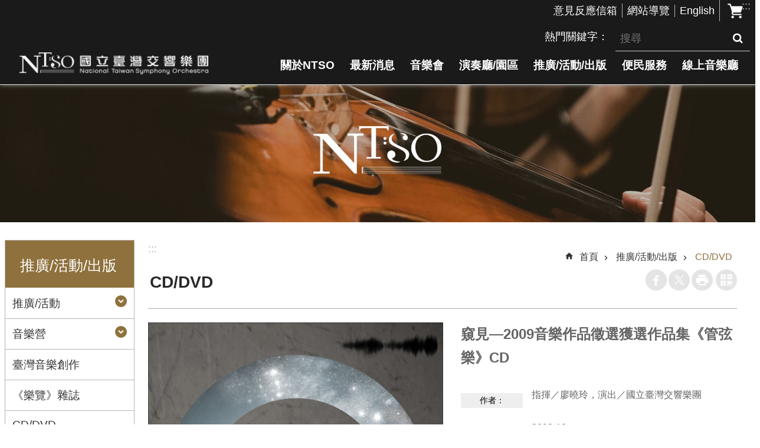

--- FILE ---
content_type: text/html; charset=utf-8
request_url: https://www.ntso.gov.tw/News_Publish_Content.aspx?n=2360&s=99247
body_size: 23266
content:

<!DOCTYPE html>

<html id="FormHtml" xmlns="http://www.w3.org/1999/xhtml" lang="zh-Hant-tw">
<head id="Head1">    <style>
        .for_accessibility a {
            position: absolute;
            top: 10px;
            left: 10px;
            z-index: 99;
            width: 1px;
            height: 1px;
            white-space: nowrap;
            overflow: hidden;
            color: #000;
        }
            .for_accessibility a:focus {
                width: auto;
                height: auto;
                padding: 6px;
                background-color: #fff;
            }
        .for_accessibility div {
            position: absolute;
            width: 2px;
            height: 2px;
            background-color: transparent;
            opacity: .1
        }
    </style>
<script src='https://www.ntso.gov.tw/Scripts/core.min.js'></script>
<script src='https://www.ntso.gov.tw/Scripts/fu_Accessibility.js'></script>
<script src='https://www.ntso.gov.tw/Scripts/jquery.cookie.js'></script>
<script src='https://www.ntso.gov.tw/Scripts/jUtil.js'></script>
<script src='https://www.ntso.gov.tw/Scripts/fancybox/jquery.fancybox.js'></script>
<link rel='stylesheet' type='text/css' href='https://www.ntso.gov.tw/Scripts/fancybox/jquery.fancybox.css'>
<script src='https://www.ntso.gov.tw/Scripts/lightGallery/js/lightgallery-all.min.js'></script>
<link rel='stylesheet' type='text/css' href='https://www.ntso.gov.tw/Scripts/lightGallery/css/lightgallery.min.css'>
<script src='https://www.ntso.gov.tw/Scripts/J_Pager.js'></script>
<script src='https://www.ntso.gov.tw/Scripts/Chart/highcharts.js'></script>
<script src='https://www.ntso.gov.tw/Scripts/Chart/map.src.js'></script>
<script src='https://www.ntso.gov.tw/Scripts/Chart/highcharts_theme.js'></script>
<script src='https://www.ntso.gov.tw/Scripts/Chart/tw-all.js'></script>
<link rel='stylesheet' type='text/css' href='https://www.ntso.gov.tw/Scripts/Chart/highcharts.css'>
<script src='https://www.ntso.gov.tw/Scripts/jquery.mousewheel.min.js'></script>
<script src='https://www.ntso.gov.tw/Scripts/jquery.touchwipe.min.js'></script>
<script src='https://www.ntso.gov.tw/js/airdatepicker/datepicker.min.js'></script>
<script src='https://www.ntso.gov.tw/js/airdatepicker/datepicker.zh-tw.js'></script>
<script src='https://www.ntso.gov.tw/js/airdatepicker/datepicker.en.js'></script>
<link rel='stylesheet' type='text/css' href='https://www.ntso.gov.tw/js/airdatepicker/datepicker.min.css'>
<script src='https://www.ntso.gov.tw/Scripts/comboTree/comboTreePlugin.js'></script>
<link rel='stylesheet' type='text/css' href='https://www.ntso.gov.tw/Scripts/comboTree/css/jqueryscripttop.css'>
<link rel='stylesheet' type='text/css' href='https://www.ntso.gov.tw/Scripts/comboTree/css/bootstrap.min.css'>
<link rel='stylesheet' type='text/css' href='https://www.ntso.gov.tw/Scripts/comboTree/css/materialdesignicons.min.css'>
<link rel='stylesheet' type='text/css' href='https://www.ntso.gov.tw/Scripts/comboTree/css/style.css'>
<script type='text/javascript' src='https://www.ntso.gov.tw/Scripts/sweetalert2.js'></script>
<script>var CCMS_WWWURL='https://www.ntso.gov.tw';var CCMS_LanguageSN=1;var CCMS_SitesSN_Encryption='499';</script><meta http-equiv="X-UA-Compatible" content="IE=edge" /><meta name="viewport" content="width=device-width, initial-scale=1" /><meta http-equiv="Content-Type" content="text/html; charset=utf-8" />
<meta name="DC.Title" content="" />
<meta name="DC.Subject" content="" />
<meta name="DC.Creator" content="" />
<meta name="DC.Publisher" content="" />
<meta name="DC.Date" content="2023-06-06" />
<meta name="DC.Type" content="" />
<meta name="DC.Identifier" content="" />
<meta name="DC.Description" content="" />
<meta name="DC.Contributor" content="" />
<meta name="DC.Format" content="" />
<meta name="DC.Relation" content="" />
<meta name="DC.Source" content="" />
<meta name="DC.Language" content="" />
<meta name="DC.Coverage.t.min" content="2023-06-06" />
<meta name="DC.Coverage.t.max" content="2023-07-06" />
<meta name="DC.Rights" content="" />
<meta name="Category.Theme" content="" />
<meta name="Category.Cake" content="" />
<meta name="Category.Service" content="" />
<meta name="DC.Keywords" content="" />
<title>
	國立臺灣交響樂團-CD/DVD
</title><link id="likCssGlobal" href="/css/global.css" rel="stylesheet" type="text/css" /><link id="likCssPage" href="/css/page.css" rel="stylesheet" type="text/css" /><link id="likPrint" href="/css/print.css" rel="stylesheet" type="text/css" media="print" /><link id="lnkCssSysDetail" href="/css/sys_detail.css" rel="stylesheet" type="text/css" />
<link href="https://file.moc.gov.tw/001/Upload/499/sites/pagebackimage/3fe8ba6b-6492-409d-9bbe-8c225596ffe5.png" rel="icon" type="image/x-icon"><script>const jhxiaoQS = '?n=2360&amp;s=99247&amp;Create=1'</script><style>/*!
 * froala_editor v4.0.8 (https://www.froala.com/wysiwyg-editor)
 * License https://froala.com/wysiwyg-editor/terms/
 * Copyright 2014-2021 Froala Labs
 */

.fr-clearfix::after{clear:both;display:block;content:"";height:0}.fr-hide-by-clipping{position:absolute;width:1px;height:1px;padding:0;margin:-1px;overflow:hidden;clip:rect(0, 0, 0, 0);border:0}.fr-view img.fr-rounded,.fr-view .fr-img-caption.fr-rounded img{border-radius:10px;-moz-border-radius:10px;-webkit-border-radius:10px;-moz-background-clip:padding;-webkit-background-clip:padding-box;background-clip:padding-box}.fr-view img.fr-shadow,.fr-view .fr-img-caption.fr-shadow img{-webkit-box-shadow:10px 10px 5px 0px #cccccc;-moz-box-shadow:10px 10px 5px 0px #cccccc;box-shadow:10px 10px 5px 0px #cccccc}.fr-view img.fr-bordered,.fr-view .fr-img-caption.fr-bordered img{border:solid 5px #CCC}.fr-view img.fr-bordered{-webkit-box-sizing:content-box;-moz-box-sizing:content-box;box-sizing:content-box}.fr-view .fr-img-caption.fr-bordered img{-webkit-box-sizing:border-box;-moz-box-sizing:border-box;box-sizing:border-box}.fr-view{word-wrap:break-word}.fr-view span[style~="color:"] a{color:inherit}.fr-view strong{font-weight:700}.fr-view table[border='0'] td:not([class]),.fr-view table[border='0'] th:not([class]),.fr-view table[border='0'] td[class=""],.fr-view table[border='0'] th[class=""]{border-width:0px}.fr-view table{border:none;border-collapse:collapse;empty-cells:show;max-width:100%}.fr-view table td{min-width:5px}.fr-view table.fr-dashed-borders td,.fr-view table.fr-dashed-borders th{border-style:dashed}.fr-view table.fr-alternate-rows tbody tr:nth-child(2n){background:whitesmoke}.fr-view table td,.fr-view table th{border:1px solid #DDD}.fr-view table td:empty,.fr-view table th:empty{height:20px}.fr-view table td.fr-highlighted,.fr-view table th.fr-highlighted{border:1px double red}.fr-view table td.fr-thick,.fr-view table th.fr-thick{border-width:2px}.fr-view table th{background:#ececec}.fr-view hr{clear:both;user-select:none;-o-user-select:none;-moz-user-select:none;-khtml-user-select:none;-webkit-user-select:none;-ms-user-select:none;break-after:always;page-break-after:always}.fr-view .fr-file{position:relative}.fr-view .fr-file::after{position:relative;content:"\1F4CE";font-weight:normal}.fr-view pre{white-space:pre-wrap;word-wrap:break-word;overflow:visible}.fr-view[dir="rtl"] blockquote{border-left:none;border-right:solid 2px #5E35B1;margin-right:0;padding-right:5px;padding-left:0}.fr-view[dir="rtl"] blockquote blockquote{border-color:#00BCD4}.fr-view[dir="rtl"] blockquote blockquote blockquote{border-color:#43A047}.fr-view blockquote{border-left:solid 2px #5E35B1;margin-left:0;padding-left:30px;color:#5E35B1}.fr-view blockquote blockquote{border-color:#00BCD4;color:#00BCD4}.fr-view blockquote blockquote blockquote{border-color:#43A047;color:#43A047}.fr-view span.fr-emoticon{font-weight:normal;font-family:"Apple Color Emoji","Segoe UI Emoji","NotoColorEmoji","Segoe UI Symbol","Android Emoji","EmojiSymbols";display:inline;line-height:0}.fr-view span.fr-emoticon.fr-emoticon-img{background-repeat:no-repeat !important;font-size:inherit;height:1em;width:1em;min-height:20px;min-width:20px;display:inline-block;margin:-.1em .1em .1em;line-height:1;vertical-align:middle}.fr-view .fr-text-gray{color:#AAA !important}.fr-view .fr-text-bordered{border-top:solid 1px #222;border-bottom:solid 1px #222;padding:10px 0}.fr-view .fr-text-spaced{letter-spacing:1px}.fr-view .fr-text-uppercase{text-transform:uppercase}.fr-view .fr-class-highlighted{background-color:#ffff00}.fr-view .fr-class-code{border-color:#cccccc;border-radius:2px;-moz-border-radius:2px;-webkit-border-radius:2px;-moz-background-clip:padding;-webkit-background-clip:padding-box;background-clip:padding-box;background:#f5f5f5;padding:10px;font-family:"Courier New", Courier, monospace}.fr-view .fr-class-transparency{opacity:0.5}.fr-view img{position:relative;max-width:100%}.fr-view img.fr-dib{margin:5px auto;display:block;float:none;vertical-align:top}.fr-view img.fr-dib.fr-fil{margin-left:0;text-align:left}.fr-view img.fr-dib.fr-fir{margin-right:0;text-align:right}.fr-view img.fr-dii{display:inline-block;float:none;vertical-align:bottom;margin-left:5px;margin-right:5px;max-width:calc(100% - (2 * 5px))}.fr-view img.fr-dii.fr-fil{float:left;margin:5px 5px 5px 0;max-width:calc(100% - 5px)}.fr-view img.fr-dii.fr-fir{float:right;margin:5px 0 5px 5px;max-width:calc(100% - 5px)}.fr-view span.fr-img-caption{position:relative;max-width:100%}.fr-view span.fr-img-caption.fr-dib{margin:5px auto;display:block;float:none;vertical-align:top}.fr-view span.fr-img-caption.fr-dib.fr-fil{margin-left:0;text-align:left}.fr-view span.fr-img-caption.fr-dib.fr-fir{margin-right:0;text-align:right}.fr-view span.fr-img-caption.fr-dii{display:inline-block;float:none;vertical-align:bottom;margin-left:5px;margin-right:5px;max-width:calc(100% - (2 * 5px))}.fr-view span.fr-img-caption.fr-dii.fr-fil{float:left;margin:5px 5px 5px 0;max-width:calc(100% - 5px)}.fr-view span.fr-img-caption.fr-dii.fr-fir{float:right;margin:5px 0 5px 5px;max-width:calc(100% - 5px)}.fr-view .fr-video{text-align:center;position:relative}.fr-view .fr-video.fr-rv{padding-bottom:56.25%;padding-top:30px;height:0;overflow:hidden}.fr-view .fr-video.fr-rv>iframe,.fr-view .fr-video.fr-rv object,.fr-view .fr-video.fr-rv embed{position:absolute !important;top:0;left:0;width:100%;height:100%}.fr-view .fr-video>*{-webkit-box-sizing:content-box;-moz-box-sizing:content-box;box-sizing:content-box;max-width:100%;border:none}.fr-view .fr-video.fr-dvb{display:block;clear:both}.fr-view .fr-video.fr-dvb.fr-fvl{text-align:left}.fr-view .fr-video.fr-dvb.fr-fvr{text-align:right}.fr-view .fr-video.fr-dvi{display:inline-block}.fr-view .fr-video.fr-dvi.fr-fvl{float:left}.fr-view .fr-video.fr-dvi.fr-fvr{float:right}.fr-view a.fr-strong{font-weight:700}.fr-view a.fr-green{color:green}.fr-view .fr-img-caption{text-align:center}.fr-view .fr-img-caption .fr-img-wrap{padding:0;margin:auto;text-align:center;width:100%}.fr-view .fr-img-caption .fr-img-wrap a{display:block}.fr-view .fr-img-caption .fr-img-wrap img{display:block;margin:auto;width:100%}.fr-view .fr-img-caption .fr-img-wrap>span{margin:auto;display:block;padding:5px 5px 10px;font-size:0.875rem;font-weight:initial;-webkit-box-sizing:border-box;-moz-box-sizing:border-box;box-sizing:border-box;-webkit-opacity:0.9;-moz-opacity:0.9;opacity:0.9;-ms-filter:"progid:DXImageTransform.Microsoft.Alpha(Opacity=0)";width:100%;text-align:center}.fr-view button.fr-rounded,.fr-view input.fr-rounded,.fr-view textarea.fr-rounded{border-radius:10px;-moz-border-radius:10px;-webkit-border-radius:10px;-moz-background-clip:padding;-webkit-background-clip:padding-box;background-clip:padding-box}.fr-view button.fr-large,.fr-view input.fr-large,.fr-view textarea.fr-large{font-size:1.5rem}a.fr-view.fr-strong{font-weight:700}a.fr-view.fr-green{color:green}img.fr-view{position:relative;max-width:100%}img.fr-view.fr-dib{margin:5px auto;display:block;float:none;vertical-align:top}img.fr-view.fr-dib.fr-fil{margin-left:0;text-align:left}img.fr-view.fr-dib.fr-fir{margin-right:0;text-align:right}img.fr-view.fr-dii{display:inline-block;float:none;vertical-align:bottom;margin-left:5px;margin-right:5px;max-width:calc(100% - (2 * 5px))}img.fr-view.fr-dii.fr-fil{float:left;margin:5px 5px 5px 0;max-width:calc(100% - 5px)}img.fr-view.fr-dii.fr-fir{float:right;margin:5px 0 5px 5px;max-width:calc(100% - 5px)}span.fr-img-caption.fr-view{position:relative;max-width:100%}span.fr-img-caption.fr-view.fr-dib{margin:5px auto;display:block;float:none;vertical-align:top}span.fr-img-caption.fr-view.fr-dib.fr-fil{margin-left:0;text-align:left}span.fr-img-caption.fr-view.fr-dib.fr-fir{margin-right:0;text-align:right}span.fr-img-caption.fr-view.fr-dii{display:inline-block;float:none;vertical-align:bottom;margin-left:5px;margin-right:5px;max-width:calc(100% - (2 * 5px))}span.fr-img-caption.fr-view.fr-dii.fr-fil{float:left;margin:5px 5px 5px 0;max-width:calc(100% - 5px)}span.fr-img-caption.fr-view.fr-dii.fr-fir{float:right;margin:5px 0 5px 5px;max-width:calc(100% - 5px)}
</style><!-- Google tag (gtag.js) -->
<script async src="https://www.googletagmanager.com/gtag/js?id=G-1T0S51VV0E"></script>
<script>
  window.dataLayer = window.dataLayer || [];
  function gtag(){dataLayer.push(arguments);}
  gtag('js', new Date());

  gtag('config', 'G-1T0S51VV0E');
</script><meta property="og:title" content="窺見—2009音樂作品徵選獲選作品集《管弦樂》CD" >
<meta property="og:type" content="article" >
<meta property="og:url" content="https://www.ntso.gov.tw/News_Publish_Content.aspx?n=2360&s=99247" >
<meta property="og:site_name" content="國立臺灣交響樂團" >
<meta property="og:description" content="窺見—2009音樂作品徵選獲選作品集《管弦樂》CD" >
</head>
<body id="Formbody" data-js="false" class="fr-view"><div class="for_accessibility">
    <a href="#Accesskey_C" class="" title="移至主要內容區塊">跳到主要內容區塊</a>    <div>
        <nav><span style="font-size:0em">跳到主要內容區塊</span></nav>
    </div>
    <script>
        var $a = $('.for_accessibility a');
        $a.on('click', function (evt) {
            var $href = $($(this).attr('href')),
                $target = $href.find('a').eq(0).get(0);
            setTimeout(function () { try { $target.focus(); } catch (e) { } }, 0);
        });
    </script>
</div>
<script> document.body.setAttribute("data-js", "true");</script>
    
    <form method="post" action="./News_Publish_Content.aspx?n=2360&amp;s=99247&amp;Create=1" id="form1" enctype="multipart/form-data">
<div class="aspNetHidden">
<input type="hidden" name="__VIEWSTATE" id="__VIEWSTATE" value="/[base64]" />
</div>

        <!--主選單 結束-->
        <!--標題-->

        <div class="title">
            

        </div>
        
        
        
        
        
        
     <div class="group sys-root" data-func="{&#39;datePicker&#39;:{&#39;autoClose&#39;:true,&#39;language&#39;:&#39;zh-tw&#39;,&#39;navTitles&#39;:{&#39;days&#39;:&#39;&lt;i&amp;gt;西元 yyyy 年&lt;/i&amp;gt; &amp;nbsp; MM&#39;,&#39;months&#39;:&#39;西元 yyyy 年&#39;,&#39;years&#39;:&#39;西元 yyyy1 至 yyyy2 年&#39;}}}" data-nojs="您的瀏覽器似乎不支援 JavaScript 語法，但沒關係，這並不會影響到內容的陳述。如需要選擇適合您的字級大小，可利用鍵盤 Ctrl   ( )放大 (-)縮小。如需要回到上一頁，可使用瀏覽器提供的 Alt   左方向鍵(←)。如需要列印，可利用鍵盤 Ctrl   p 使用瀏覽器提供的列印功能。" data-type="3" data-child="3"><div class="in"><div class="ct"><div class="in"> <div class="group base-mobile" data-func="{&#39;toggleBtn&#39;:{&#39;addHd&#39;:true}, &#39;forNCC&#39;:{}}" data-index="1" data-type="3"><div class="in"><div class="hd"><div class="in"><div   data-index="0"  class="headH3"  >		<span  ><a     title="手機版選單" data-title="手機版選單"  >手機版選單</a></span></div></div></div><div class="ct"><div class="in"> <div class="area-form search" data-index="1" data-type="0" data-child="1"><div class="in"><div class="hd"><div class="in"><div   data-index="0"  >		<span  ><a   href="javascript:void(0)"    title="搜尋" data-title="搜尋"  target="_self"   >搜尋</a></span></div></div></div><div class="ct"><div class="in"><div class="fieldset">
  <span class="search"><input data-search="93dae9c78bac454c91fba1e36091a649" type="search" placeholder="搜尋" title="搜尋"></span>
  <span class="submit"><a href="#" role="button" class='CCMS_SearchBtn' data-search="btn_93dae9c78bac454c91fba1e36091a649" title="搜尋" >搜尋</a></span>
</div>
<div class="list">
  <ul data-index="1" data-child="0">
  </ul>
</div>
<script >
$(function () {
    $('[data-search="93dae9c78bac454c91fba1e36091a649"]').on("keydown", function (event) {
        if (event.which == 13) {
             doSearch($('[data-search$="93dae9c78bac454c91fba1e36091a649"]'));
            return false;
        }
    });
});
</script>
</div></div><div class="ft"><div class="in"><ul data-index="1" data-child="1">
  <li data-index="1" class="advanced"><span><a target="_blank" rel="noreferrer noopener" href="https://www.google.com.tw/advanced_search?hl=zh-Hant-tw&as_sitesearch=https://www.ntso.gov.tw" title="進階搜尋[另開新視窗]">進階搜尋</a></span></li>
</ul>
</div></div></div></div> <div class="list-text share" data-index="2" data-type="0" data-child="1"><div class="in"><div class="hd"><div class="in"><div   data-index="0"  >		<span  ><a   href="#"    title="分享" data-title="分享"  >分享</a></span></div></div></div><div class="ct"><div class="in"><ul data-index="1" data-child="4" ><li   data-index="1"  class="facebook"  >		<span  ><a   href="javascript: void(window.open('https://www.facebook.com/share.php?u='.concat(encodeURIComponent(location.href)) ));"    title="分享到 Facebook[另開新視窗]" data-title="分享到 Facebook[另開新視窗]"  target="_self"   >Facebook</a></span></li><li   data-index="2"  class="X"  >		<span  ><a   href="javascript: void(window.open('https://twitter.com/share?text='.concat(encodeURIComponent(document.title)).concat('&url=').concat(encodeURIComponent(location.href))));"    title="分享到 X[另開新視窗]" data-title="分享到 X[另開新視窗]"  target="_self"   >X</a></span></li><li   data-index="3"  class="line"  >		<span  ><a   href="javascript: void(window.open('https://line.naver.jp/R/msg/text/?'.concat(encodeURIComponent(location.href)) ));"    title="分享到 line[另開新視窗]" data-title="分享到 line[另開新視窗]"  target="_self"   >line</a></span></li><li   data-index="4"  class="email"  >		<span  ><a   href="javascript:  void(window.open('mailto:?subject=' + encodeURIComponent(document.title) + '&amp;body=' +  encodeURIComponent(document.URL)));"    title="分享到 email[另開新視窗]" data-title="分享到 email[另開新視窗]"  target="_self"   >Email</a></span></li></ul>
</div></div></div></div> <div class="group-list nav" data-func="{&#39;majorNavMobile&#39;:{}}" data-index="3" data-type="4" data-child="7"><div class="in"><div class="ct"><div class="in"><ul data-index="1" data-child="7"><li data-index="1"> <div class="group nav" data-index="1" data-type="3" data-child="1"><div class="in"><div class="hd"><div class="in"><div   data-index="0"  class="headH3"  >		<span  ><a   href="cp.aspx?n=2238"       title="關於NTSO" data-title="關於NTSO"  >關於NTSO</a></span></div></div></div><div class="ct"><div class="in"> <div class="list-text nav" data-index="1" data-type="0" data-child="1"><div class="in"><div class="ct"><div class="in"><ul data-index="1" data-child="8" ><li   data-index="1"  >		<span  ><a   href="cp.aspx?n=2238"       title="樂團簡介" data-title="樂團簡介"  >樂團簡介</a></span></li><li   data-index="2"  >		<span  ><a   href="cp.aspx?n=2239"       title="團長" data-title="團長"  >團長</a></span></li><li   data-index="3"  >		<span  ><a   href="cp.aspx?n=2242"       title="首席客席指揮" data-title="首席客席指揮"  >首席客席指揮</a></span></li><li   data-index="4"  >		<span  ><a   href="cp.aspx?n=2241"       title="駐團藝術家" data-title="駐團藝術家"  >駐團藝術家</a></span></li><li   data-index="5"  >		<span  ><a   href="cp.aspx?n=3032"       title="樂團成員" data-title="樂團成員"  >樂團成員</a></span></li><li   data-index="6"  >		<span  ><a   href="cp.aspx?n=2244"       title="行政團隊" data-title="行政團隊"  >行政團隊</a></span></li><li   data-index="7"  >		<span  ><a   href="cl.aspx?n=2245"       title="附設樂團" data-title="附設樂團"  >附設樂團</a></span></li><li   data-index="8"  >		<span  ><a   href="cp.aspx?n=2249"       title="交通指引" data-title="交通指引"  >交通指引</a></span></li></ul>
</div></div></div></div></div></div></div></div></li><li data-index="2"> <div class="group nav" data-index="2" data-type="3" data-child="1"><div class="in"><div class="hd"><div class="in"><div   data-index="0"  class="headH3"  >		<span  ><a   href="News.aspx?n=2225&sms=11579"       title="最新消息" data-title="最新消息"  >最新消息</a></span></div></div></div><div class="ct"><div class="in"> <div class="list-text nav" data-index="1" data-type="0" data-child="1"><div class="in"><div class="ct"><div class="in"><ul data-index="1" data-child="4" ><li   data-index="1"  >		<span  ><a   href="News.aspx?n=2225&sms=11579"       title="最新消息" data-title="最新消息"  >最新消息</a></span></li><li   data-index="2"  >		<span  ><a   href="News_due.aspx?n=2226&sms=11579"       title="消息回顧" data-title="消息回顧"  >消息回顧</a></span></li><li   data-index="3"  >		<span  ><a   href="News.aspx?n=2227&sms=11581"       title="行政公告" data-title="行政公告"  >行政公告</a></span></li><li   data-index="4"  >		<span  ><a   href="News_due.aspx?n=2232&sms=11581"       title="過期行政公告" data-title="過期行政公告"  >過期行政公告</a></span></li></ul>
</div></div></div></div></div></div></div></div></li><li data-index="3"> <div class="group nav" data-index="3" data-type="3" data-child="1"><div class="in"><div class="hd"><div class="in"><div   data-index="0"  class="headH3"  >		<span  ><a   href="News_Actives_perf.aspx?n=2335&sms=11895"       title="音樂會" data-title="音樂會"  >音樂會</a></span></div></div></div><div class="ct"><div class="in"> <div class="list-text nav" data-index="1" data-type="0" data-child="1"><div class="in"><div class="ct"><div class="in"><ul data-index="1" data-child="4" ><li   data-index="1"  >		<span  ><a   href="News_Actives_perf.aspx?n=2335&sms=11895"       title="音樂會" data-title="音樂會"  >音樂會</a></span></li><li   data-index="2"  >		<span  ><a   href="News_Card.aspx?n=2339&sms=11607"       title="歷年樂季手冊" data-title="歷年樂季手冊"  >歷年樂季手冊</a></span></li><li   data-index="3"  >		<span  ><a   href="https://event.culture.tw/NTSO/portal/Registration/C0108MAction.action?queryBean.actKind=D01"   onclick="$.get(CCMS_WWWURL+'/Common/GetVisitCount.ashx?n=2723');return true;"      title="[另開新視窗]音樂會回顧" data-title="[另開新視窗]音樂會回顧"  target="_blank"  rel = "noreferrer noopener"   >音樂會回顧</a></span></li><li   data-index="4"  >		<span  ><a   href="cp.aspx?n=2340"       title="購票資訊" data-title="購票資訊"  >購票資訊</a></span></li></ul>
</div></div></div></div></div></div></div></div></li><li data-index="4"> <div class="group nav" data-index="4" data-type="3" data-child="1"><div class="in"><div class="hd"><div class="in"><div   data-index="0"  class="headH3"  >		<span  ><a   href="cl.aspx?n=2252"       title="演奏廳/園區" data-title="演奏廳/園區"  >演奏廳/園區</a></span></div></div></div><div class="ct"><div class="in"> <div class="list-text nav" data-index="1" data-type="0" data-child="1"><div class="in"><div class="ct"><div class="in"><ul data-index="1" data-child="4" ><li   data-index="1"  >		<span  ><a   href="cl.aspx?n=2252"       title="演奏廳" data-title="演奏廳"  >演奏廳</a></span></li><li   data-index="2"  >		<span  ><a   href="cl.aspx?n=8041"       title="影音館" data-title="影音館"  >影音館</a></span></li><li   data-index="3"  >		<span  ><a   href="cp.aspx?n=2781"       title="行政大樓" data-title="行政大樓"  >行政大樓</a></span></li><li   data-index="4"  >		<span  ><a   href="https://event.culture.tw/NTSO/portal/Tour/J5401MAction"   onclick="$.get(CCMS_WWWURL+'/Common/GetVisitCount.ashx?n=2277');return true;"      title="[另開新視窗]預約導覽" data-title="[另開新視窗]預約導覽"  target="_blank"  rel = "noreferrer noopener"   >預約導覽</a></span></li></ul>
</div></div></div></div></div></div></div></div></li><li data-index="5"> <div class="group nav" data-index="5" data-type="3" data-child="1"><div class="in"><div class="hd"><div class="in"><div   data-index="0"  class="headH3"  >		<span  ><a   href="cl.aspx?n=2342"       title="推廣/活動/出版" data-title="推廣/活動/出版"  >推廣/活動/出版</a></span></div></div></div><div class="ct"><div class="in"> <div class="list-text nav" data-index="1" data-type="0" data-child="1"><div class="in"><div class="ct"><div class="in"><ul data-index="1" data-child="8" ><li   data-index="1"  >		<span  ><a   href="cl.aspx?n=2342"       title="推廣/活動" data-title="推廣/活動"  >推廣/活動</a></span></li><li   data-index="2"  >		<span  ><a   href="musiccamp.htm?"       title="音樂營" data-title="音樂營"  >音樂營</a></span></li><li   data-index="3"  >		<span  ><a   href="https://twcomposition.ntso.gov.tw/home/zh-tw"   onclick="$.get(CCMS_WWWURL+'/Common/GetVisitCount.ashx?n=2358');return true;"      title="[另開新視窗]臺灣音樂創作" data-title="[另開新視窗]臺灣音樂創作"  target="_blank"  rel = "noreferrer noopener"   >臺灣音樂創作</a></span></li><li   data-index="4"  >		<span  ><a   href="News_Publish.aspx?n=2361&sms=12589"       title="《樂覽》雜誌" data-title="《樂覽》雜誌"  >《樂覽》雜誌</a></span></li><li   data-index="5"  >		<span  ><a   href="News_Publish.aspx?n=2360&sms=12591"       title="CD/DVD" data-title="CD/DVD"  >CD/DVD</a></span></li><li   data-index="6"  >		<span  ><a   href="News_Publish.aspx?n=2345&sms=12593"       title="書籍/樂譜" data-title="書籍/樂譜"  >書籍/樂譜</a></span></li><li   data-index="7"  >		<span  ><a   href="https://fun.ntso.gov.tw/web/static/ntso/index.html"   onclick="$.get(CCMS_WWWURL+'/Common/GetVisitCount.ashx?n=3053');return true;"      title="[另開新視窗]音樂智趣+" data-title="[另開新視窗]音樂智趣+"  target="_blank"  rel = "noreferrer noopener"   >音樂智趣+</a></span></li><li   data-index="8"  >		<span  ><a   href="https://concertposter.ntso.gov.tw/"   onclick="$.get(CCMS_WWWURL+'/Common/GetVisitCount.ashx?n=6873');return true;"      title="[另開新視窗]樂覽NTSO" data-title="[另開新視窗]樂覽NTSO"  target="_blank"  rel = "noreferrer noopener"   >樂覽NTSO</a></span></li></ul>
</div></div></div></div></div></div></div></div></li><li data-index="6"> <div class="group nav" data-index="6" data-type="3" data-child="1"><div class="in"><div class="hd"><div class="in"><div   data-index="0"  class="headH3"  >		<span  ><a   href="MessageRead.aspx?n=2305&sms=11663"       title="便民服務" data-title="便民服務"  >便民服務</a></span></div></div></div><div class="ct"><div class="in"> <div class="list-text nav" data-index="1" data-type="0" data-child="1"><div class="in"><div class="ct"><div class="in"><ul data-index="1" data-child="8" ><li   data-index="1"  >		<span  ><a   href="MessageRead.aspx?n=2305&sms=11663"       title="意見反應信箱 Contact Us" data-title="意見反應信箱 Contact Us"  >意見反應信箱 Contact Us</a></span></li><li   data-index="2"  >		<span  ><a   href="News_Toggle.aspx?n=2306&sms=11734"       title="FAQ" data-title="FAQ"  >FAQ</a></span></li><li   data-index="3"  >		<span  ><a   href="download_table.aspx?n=2307&sms=11603"       title="下載專區" data-title="下載專區"  >下載專區</a></span></li><li   data-index="4"  >		<span  ><a   href="News_card.aspx?n=2308&sms=11735"       title="相關連結" data-title="相關連結"  >相關連結</a></span></li><li   data-index="5"  >		<span  ><a   href="https://libm7.moc.gov.tw/webopac/ntso"   onclick="$.get(CCMS_WWWURL+'/Common/GetVisitCount.ashx?n=2313');return true;"      title="[另開新視窗]館藏查詢" data-title="[另開新視窗]館藏查詢"  target="_blank"  rel = "noreferrer noopener"   >館藏查詢</a></span></li><li   data-index="6"  >		<span  ><a   href="https://www.moc.gov.tw/informationlist_348.html"   onclick="$.get(CCMS_WWWURL+'/Common/GetVisitCount.ashx?n=2312');return true;"      title="[另開新視窗]雙語詞彙" data-title="[另開新視窗]雙語詞彙"  target="_blank"  rel = "noreferrer noopener"   >雙語詞彙</a></span></li><li   data-index="7"  >		<span  ><a   href="https://accessibility.moc.gov.tw/NTSO/"   onclick="$.get(CCMS_WWWURL+'/Common/GetVisitCount.ashx?n=2314');return true;"      title="[另開新視窗]無障礙服務" data-title="[另開新視窗]無障礙服務"  target="_blank"  rel = "noreferrer noopener"   >無障礙服務</a></span></li><li   data-index="8"  >		<span  ><a   href="https://member.moc.gov.tw/MOCMC/T0001/list?SYS_ID=EVENT_NTSO"   onclick="$.get(CCMS_WWWURL+'/Common/GetVisitCount.ashx?n=2316');return true;"      title="[另開新視窗]加入我們" data-title="[另開新視窗]加入我們"  target="_blank"  rel = "noreferrer noopener"   >加入我們</a></span></li></ul>
</div></div></div></div></div></div></div></div></li><li data-index="7"> <div class="group nav" data-index="7" data-type="3" data-child="1"><div class="in"><div class="hd"><div class="in"><div   data-index="0"  class="headH3"  >		<span  ><a   href="https://imedia.culture.tw/channel/ntso/zh_tw/index"   onclick="$.get(CCMS_WWWURL+'/Common/GetVisitCount.ashx?n=2364');return true;"      title="[另開新視窗]線上音樂廳" data-title="[另開新視窗]線上音樂廳"  target="_blank"  rel = "noreferrer noopener"   >線上音樂廳</a></span></div></div></div><div class="ct"><div class="in"> <div class="list-text nav" data-index="1" data-type="0"><div class="in"><div class="ct"><div class="in"></div></div></div></div></div></div></div></div></li></ul></div></div></div></div> <div class="list-text hot-key-word" data-index="4" data-type="0"><div class="in"><div class="hd"><div class="in"><div   data-index="0"  >		<span  ><a     title="熱門關鍵字" data-title="熱門關鍵字"  >熱門關鍵字</a></span></div></div></div><div class="ct"><div class="in"></div></div></div></div> <div class="list-text link" data-index="5" data-type="0" data-child="1"><div class="in"><div class="hd"><div class="in"><div   data-index="0"  >		<span  ><a     title="下方連結" data-title="下方連結"  >下方連結</a></span></div></div></div><div class="ct"><div class="in"><ul data-index="1" data-child="9" ><li   data-index="1"  class="footer_0"  >		<span  ><a   href="/cl.aspx?n=2304"    title="便民服務" data-title="便民服務"  target="_self"   >便民服務</a></span></li><li   data-index="2"  class="footer_1"  >		<span  ><a   href="/cl.aspx?n=2279"    title="資訊公開" data-title="資訊公開"  target="_self"   >資訊公開</a></span></li><li   data-index="3"  class="footer_2"  >		<span  ><a   href="/cp.aspx?n=2323"    title="隱私宣告" data-title="隱私宣告"  target="_self"   >隱私宣告</a></span></li><li   data-index="4"  class="footer_3"  >		<span  ><a   href="/cp.aspx?n=2322"    title="資訊安全" data-title="資訊安全"  target="_self"   >資訊安全</a></span></li><li   data-index="5"  class="footer_4"  >		<span  ><a   href="/cp.aspx?n=2331"    title="網站資料開放宣告" data-title="網站資料開放宣告"  target="_self"   >網站資料開放宣告</a></span></li><li   data-index="6"  class="footer_5"  >		<span  ><a   href="/cp.aspx?n=2321"    title="版權宣告" data-title="版權宣告"  target="_self"   >版權宣告</a></span></li><li   data-index="7"  class="footer_6"  >		<span  ><a   href="#"    title="雙語詞彙" data-title="雙語詞彙"  >雙語詞彙</a></span></li><li   data-index="8"  class="footer_7"  >		<span  ><a   href="/cp.aspx?n=2250"    title="聯絡我們" data-title="聯絡我們"  target="_self"   >聯絡我們</a></span></li><li   data-index="9"  class="footer_8"  >		<span  ><a   href="/News_Toggle.aspx?n=2306&sms=11734"    title="常見問答" data-title="常見問答"  target="_self"   >常見問答</a></span></li></ul>
</div></div></div></div> <div class="list-text link" data-index="6" data-type="0" data-child="1"><div class="in"><div class="hd"><div class="in"><div   data-index="0"  >		<span  ><a     title="上方連結" data-title="上方連結"  >上方連結</a></span></div></div></div><div class="ct"><div class="in"><ul data-index="1" data-child="4" ><li   data-index="1"  class="top_0"  >		<span  ><a   href="https://www.ntso.gov.tw/MessageRead.aspx?n=2305&sms=11663"    title="[另開新視窗]意見反應信箱" data-title="[另開新視窗]意見反應信箱"  target="_blank"  rel = "noreferrer noopener"   >意見反應信箱</a></span></li><li   data-index="2"  class="top_1"  >		<span  ><a   href="SiteMap.aspx"    title="網站導覽" data-title="網站導覽"  target="_self"   >網站導覽</a></span></li><li   data-index="3"  class="top_2"  >		<span  ><a   href="https://en.ntso.gov.tw/home/en-us"    title="English" data-title="English"  target="_self"   >English</a></span></li><li   data-index="4"  class="top_3 Shopping-Cart"  >		<span  ><a   href="ShoppingCart.aspx?n=3291"  role="status"  title="購物車" data-title="購物車"  target="_self"   ><i class="num-cart-area"></i>購物車</a></span></li></ul>
</div></div></div></div></div></div></div></div> <div class="group base-extend" data-func="{&#39;hud&#39;:{}}" data-index="2" data-type="3" data-child="2"><div class="in"><div class="ct"><div class="in"> <div class="group default info" data-index="1" data-type="3"><div class="in"><div class="ct"><div class="in"> <div class="simple-text accesskey" data-type="0" data-child="1"><div class="in"><div class="ct"><div class="in"><span><a href="#Accesskey_U" id="Accesskey_U" accesskey="U" title="選單連結區塊，此區塊列有本網站主要連結。">:::</a></span></div></div></div></div> <div class="list-text link" data-index="1" data-type="0" data-child="1"><div class="in"><div class="hd"><div class="in"><div   data-index="0"  >		<span  ><a     title="上方連結" data-title="上方連結"  >上方連結</a></span></div></div></div><div class="ct"><div class="in"><ul data-index="1" data-child="4" ><li   data-index="1"  class="top_0"  >		<span  ><a   href="https://www.ntso.gov.tw/MessageRead.aspx?n=2305&sms=11663"    title="[另開新視窗]意見反應信箱" data-title="[另開新視窗]意見反應信箱"  target="_blank"  rel = "noreferrer noopener"   >意見反應信箱</a></span></li><li   data-index="2"  class="top_1"  >		<span  ><a   href="SiteMap.aspx"    title="網站導覽" data-title="網站導覽"  target="_self"   >網站導覽</a></span></li><li   data-index="3"  class="top_2"  >		<span  ><a   href="https://en.ntso.gov.tw/home/en-us"    title="English" data-title="English"  target="_self"   >English</a></span></li><li   data-index="4"  class="top_3 Shopping-Cart"  >		<span  ><a   href="ShoppingCart.aspx?n=3291"  role="status"  title="購物車" data-title="購物車"  target="_self"   ><i class="num-cart-area"></i>購物車</a></span></li></ul>
</div></div></div></div> <div class="list-text font-size" data-func="{&#39;fontSize&#39;:{}}" data-index="2" data-type="0" data-child="1"><div class="in"><div class="hd"><div class="in"><div   data-index="0"  >		<span  ><a   href="#"    title="字級" data-title="字級"  >字級</a></span></div></div></div><div class="ct"><div class="in"><ul data-index="1" data-child="3" ><li   data-index="1"  class="small"  >		<span  ><a   href="#"  role="button"  title="小" data-title="小"  >小</a></span></li><li   data-index="2"  class="medium"  >		<span  ><a   href="#"  role="button"  title="中" data-title="中"  >中</a></span></li><li   data-index="3"  class="large"  >		<span  ><a   href="#"  role="button"  title="大" data-title="大"  >大</a></span></li></ul>
</div></div></div></div> <div class="list-text share" data-func="{&#39;toggleBtn&#39;:{&#39;clickToRemove&#39;:true}}" data-index="3" data-type="0" data-child="1"><div class="in"><div class="hd"><div class="in"><div   data-index="0"  >		<span  ><a   href="#"    title="分享" data-title="分享"  >分享</a></span></div></div></div><div class="ct"><div class="in"><ul data-index="1" data-child="4" ><li   data-index="1"  class="facebook"  >		<span  ><a   href="javascript: void(window.open('https://www.facebook.com/share.php?u='.concat(encodeURIComponent(location.href)) ));"    title="分享到 Facebook[另開新視窗]" data-title="分享到 Facebook[另開新視窗]"  target="_self"   >Facebook</a></span></li><li   data-index="2"  class="X"  >		<span  ><a   href="javascript: void(window.open('https://twitter.com/share?text='.concat(encodeURIComponent(document.title)).concat('&url=').concat(encodeURIComponent(location.href))));"    title="分享到 X[另開新視窗]" data-title="分享到 X[另開新視窗]"  target="_self"   >X</a></span></li><li   data-index="3"  class="line"  >		<span  ><a   href="javascript: void(window.open('https://line.naver.jp/R/msg/text/?'.concat(encodeURIComponent(location.href)) ));"    title="分享到 line[另開新視窗]" data-title="分享到 line[另開新視窗]"  target="_self"   >line</a></span></li><li   data-index="4"  class="email"  >		<span  ><a   href="javascript:  void(window.open('mailto:?subject=' + encodeURIComponent(document.title) + '&amp;body=' +  encodeURIComponent(document.URL)));"    title="分享到 email[另開新視窗]" data-title="分享到 email[另開新視窗]"  target="_self"   >Email</a></span></li></ul>
</div></div></div></div> <div class="list-text hot-key-word" data-index="4" data-type="0"><div class="in"><div class="hd"><div class="in"><div   data-index="0"  >		<span  ><a     title="熱門關鍵字" data-title="熱門關鍵字"  >熱門關鍵字</a></span></div></div></div><div class="ct"><div class="in"></div></div></div></div> <div class="area-form search" data-func="{&#39;showDataList&#39;:{}}" data-index="5" data-type="0" data-child="1"><div class="in"><div class="hd"><div class="in"><div   data-index="0"  >		<span  ><a   href="javascript:void(0)"    title="搜尋" data-title="搜尋"  target="_self"   >搜尋</a></span></div></div></div><div class="ct"><div class="in"><div class="fieldset">
  <span class="search"><input data-search="ce92608f700044b5a0e5d24262785628" type="search" placeholder="搜尋" title="搜尋"></span>
  <span class="submit"><a href="#" role="button" class='CCMS_SearchBtn' data-search="btn_ce92608f700044b5a0e5d24262785628" title="搜尋" >搜尋</a></span>
</div>
<div class="list">
  <ul data-index="1" data-child="0">
  </ul>
</div>
<script >
$(function () {
    $('[data-search="ce92608f700044b5a0e5d24262785628"]').on("keydown", function (event) {
        if (event.which == 13) {
             doSearch($('[data-search$="ce92608f700044b5a0e5d24262785628"]'));
            return false;
        }
    });
});
</script>
</div></div><div class="ft"><div class="in"><ul data-index="1" data-child="1">
  <li data-index="1" class="advanced"><span><a target="_blank" rel="noreferrer noopener" href="https://www.google.com.tw/advanced_search?hl=zh-Hant-tw&as_sitesearch=https://www.ntso.gov.tw" title="進階搜尋[另開新視窗]">進階搜尋</a></span></li>
</ul>
</div></div></div></div></div></div></div></div> <div class="group default logo-search" data-index="2" data-type="3" data-child="1"><div class="in"><div class="ct"><div class="in"> <div class="simple-text major-logo" data-index="1" data-type="0" data-child="1"><div class="in"><div class="ct"><div class="in"><h1><a href="Default.aspx" title="回首頁">國立臺灣交響樂團</a></h1></div></div></div></div> <div class="group default msg-tool" data-index="1" data-type="3"><div class="in"><div class="ct"><div class="in"> <div class="group-list nav" data-func="{&#39;majorNavHorizontal&#39;:{},&#39;setNavWidth&#39;:{}}" data-index="1" data-type="4" data-child="7"><div class="in"><div class="ct"><div class="in"><ul data-index="1" data-child="7"><li data-index="1"> <div id="Group_13415_onWtuCjyBf" data-Margin_right="" data-sort="" data-bgColor="" data-AddParentGroup="" data-GroupSN="13415" data-WidthDeskTop="" data-anchor="" data-tabType="3" class="group nav" data-index="1" data-Margin_DefaultSetting="false" data-type="3" data-bgClass="" data-WidthMobile="" data-groupname="" data-WidthPad="" data-Margin_left="" data-MenuWidth="" data-isgroup="true" data-Margin_bottom="" data-child="1" data-Margin_Top=""><div class="in"><div class="hd"><div class="in"><div   data-index="0"  class="headH3"  >		<span  ><a   href="cp.aspx?n=2238"       title="關於NTSO" data-title="關於NTSO"  >關於NTSO</a></span></div></div></div><div class="ct"><div class="in"> <div id="Group_13416_nSYpbqiSsn" data-SitesModuleSN="75" data-Margin_right="" data-sort="2" data-bgColor="" data-AddParentGroup="" data-GroupSN="13416" data-WidthDeskTop="" data-anchor="" data-tabType="0" class="list-text nav" data-index="1" data-Margin_DefaultSetting="false" data-type="0" data-bgClass="" data-WidthMobile="" data-groupname="" data-WidthPad="" data-Margin_left="" data-MenuWidth="" data-isgroup="true" data-setLen="0" data-Margin_bottom="" data-child="1" data-Margin_Top=""><div class="in"><div class="ct"><div class="in"><ul data-index="1" data-child="8" ><li   data-index="1"  >		<span  ><a   href="cp.aspx?n=2238"       title="樂團簡介" data-title="樂團簡介"  >樂團簡介</a></span></li><li   data-index="2"  >		<span  ><a   href="cp.aspx?n=2239"       title="團長" data-title="團長"  >團長</a></span></li><li   data-index="3"  >		<span  ><a   href="cp.aspx?n=2242"       title="首席客席指揮" data-title="首席客席指揮"  >首席客席指揮</a></span></li><li   data-index="4"  >		<span  ><a   href="cp.aspx?n=2241"       title="駐團藝術家" data-title="駐團藝術家"  >駐團藝術家</a></span></li><li   data-index="5"  >		<span  ><a   href="cp.aspx?n=3032"       title="樂團成員" data-title="樂團成員"  >樂團成員</a></span></li><li   data-index="6"  >		<span  ><a   href="cp.aspx?n=2244"       title="行政團隊" data-title="行政團隊"  >行政團隊</a></span></li><li   data-index="7"  >		<span  ><a   href="cl.aspx?n=2245"       title="附設樂團" data-title="附設樂團"  >附設樂團</a></span></li><li   data-index="8"  >		<span  ><a   href="cp.aspx?n=2249"       title="交通指引" data-title="交通指引"  >交通指引</a></span></li></ul>
</div></div></div></div></div></div></div></div></li><li data-index="2"> <div id="Group_13413_acewnfdEtP" data-Margin_right="" data-sort="" data-bgColor="" data-AddParentGroup="" data-GroupSN="13413" data-WidthDeskTop="" data-anchor="" data-tabType="3" class="group nav" data-index="2" data-Margin_DefaultSetting="false" data-type="3" data-bgClass="" data-WidthMobile="" data-groupname="" data-WidthPad="" data-Margin_left="" data-MenuWidth="" data-isgroup="true" data-Margin_bottom="" data-child="1" data-Margin_Top=""><div class="in"><div class="hd"><div class="in"><div   data-index="0"  class="headH3"  >		<span  ><a   href="News.aspx?n=2225&sms=11579"       title="最新消息" data-title="最新消息"  >最新消息</a></span></div></div></div><div class="ct"><div class="in"> <div id="Group_13414_BXpbfixkWr" data-SitesModuleSN="75" data-Margin_right="" data-sort="2" data-bgColor="" data-AddParentGroup="" data-GroupSN="13414" data-WidthDeskTop="" data-anchor="" data-tabType="0" class="list-text nav" data-index="1" data-Margin_DefaultSetting="false" data-type="0" data-bgClass="" data-WidthMobile="" data-groupname="" data-WidthPad="" data-Margin_left="" data-MenuWidth="" data-isgroup="true" data-setLen="0" data-Margin_bottom="" data-child="1" data-Margin_Top=""><div class="in"><div class="ct"><div class="in"><ul data-index="1" data-child="4" ><li   data-index="1"  >		<span  ><a   href="News.aspx?n=2225&sms=11579"       title="最新消息" data-title="最新消息"  >最新消息</a></span></li><li   data-index="2"  >		<span  ><a   href="News_due.aspx?n=2226&sms=11579"       title="消息回顧" data-title="消息回顧"  >消息回顧</a></span></li><li   data-index="3"  >		<span  ><a   href="News.aspx?n=2227&sms=11581"       title="行政公告" data-title="行政公告"  >行政公告</a></span></li><li   data-index="4"  >		<span  ><a   href="News_due.aspx?n=2232&sms=11581"       title="過期行政公告" data-title="過期行政公告"  >過期行政公告</a></span></li></ul>
</div></div></div></div></div></div></div></div></li><li data-index="3"> <div id="Group_13478_eisbKrQQFg" data-Margin_right="" data-sort="" data-bgColor="" data-AddParentGroup="" data-GroupSN="13478" data-WidthDeskTop="" data-anchor="" data-tabType="3" class="group nav" data-index="3" data-Margin_DefaultSetting="false" data-type="3" data-bgClass="" data-WidthMobile="" data-groupname="" data-WidthPad="" data-Margin_left="" data-MenuWidth="" data-isgroup="true" data-Margin_bottom="" data-child="1" data-Margin_Top=""><div class="in"><div class="hd"><div class="in"><div   data-index="0"  class="headH3"  >		<span  ><a   href="News_Actives_perf.aspx?n=2335&sms=11895"       title="音樂會" data-title="音樂會"  >音樂會</a></span></div></div></div><div class="ct"><div class="in"> <div id="Group_13479_hiJywwImiC" data-SitesModuleSN="75" data-Margin_right="" data-sort="2" data-bgColor="" data-AddParentGroup="" data-GroupSN="13479" data-WidthDeskTop="" data-anchor="" data-tabType="0" class="list-text nav" data-index="1" data-Margin_DefaultSetting="false" data-type="0" data-bgClass="" data-WidthMobile="" data-groupname="" data-WidthPad="" data-Margin_left="" data-MenuWidth="" data-isgroup="true" data-setLen="0" data-Margin_bottom="" data-child="1" data-Margin_Top=""><div class="in"><div class="ct"><div class="in"><ul data-index="1" data-child="4" ><li   data-index="1"  >		<span  ><a   href="News_Actives_perf.aspx?n=2335&sms=11895"       title="音樂會" data-title="音樂會"  >音樂會</a></span></li><li   data-index="2"  >		<span  ><a   href="News_Card.aspx?n=2339&sms=11607"       title="歷年樂季手冊" data-title="歷年樂季手冊"  >歷年樂季手冊</a></span></li><li   data-index="3"  >		<span  ><a   href="https://event.culture.tw/NTSO/portal/Registration/C0108MAction.action?queryBean.actKind=D01"   onclick="$.get(CCMS_WWWURL+'/Common/GetVisitCount.ashx?n=2723');return true;"      title="[另開新視窗]音樂會回顧" data-title="[另開新視窗]音樂會回顧"  target="_blank"  rel = "noreferrer noopener"   >音樂會回顧</a></span></li><li   data-index="4"  >		<span  ><a   href="cp.aspx?n=2340"       title="購票資訊" data-title="購票資訊"  >購票資訊</a></span></li></ul>
</div></div></div></div></div></div></div></div></li><li data-index="4"> <div id="Group_13419_gcqhADDgPL" data-Margin_right="" data-sort="" data-bgColor="" data-AddParentGroup="" data-GroupSN="13419" data-WidthDeskTop="" data-anchor="" data-tabType="3" class="group nav" data-index="4" data-Margin_DefaultSetting="false" data-type="3" data-bgClass="" data-WidthMobile="" data-groupname="" data-WidthPad="" data-Margin_left="" data-MenuWidth="" data-isgroup="true" data-Margin_bottom="" data-child="1" data-Margin_Top=""><div class="in"><div class="hd"><div class="in"><div   data-index="0"  class="headH3"  >		<span  ><a   href="cl.aspx?n=2252"       title="演奏廳/園區" data-title="演奏廳/園區"  >演奏廳/園區</a></span></div></div></div><div class="ct"><div class="in"> <div id="Group_13420_iTvmbmhiTX" data-SitesModuleSN="75" data-Margin_right="" data-sort="2" data-bgColor="" data-AddParentGroup="" data-GroupSN="13420" data-WidthDeskTop="" data-anchor="" data-tabType="0" class="list-text nav" data-index="1" data-Margin_DefaultSetting="false" data-type="0" data-bgClass="" data-WidthMobile="" data-groupname="" data-WidthPad="" data-Margin_left="" data-MenuWidth="" data-isgroup="true" data-setLen="0" data-Margin_bottom="" data-child="1" data-Margin_Top=""><div class="in"><div class="ct"><div class="in"><ul data-index="1" data-child="4" ><li   data-index="1"  >		<span  ><a   href="cl.aspx?n=2252"       title="演奏廳" data-title="演奏廳"  >演奏廳</a></span></li><li   data-index="2"  >		<span  ><a   href="cl.aspx?n=8041"       title="影音館" data-title="影音館"  >影音館</a></span></li><li   data-index="3"  >		<span  ><a   href="cp.aspx?n=2781"       title="行政大樓" data-title="行政大樓"  >行政大樓</a></span></li><li   data-index="4"  >		<span  ><a   href="https://event.culture.tw/NTSO/portal/Tour/J5401MAction"   onclick="$.get(CCMS_WWWURL+'/Common/GetVisitCount.ashx?n=2277');return true;"      title="[另開新視窗]預約導覽" data-title="[另開新視窗]預約導覽"  target="_blank"  rel = "noreferrer noopener"   >預約導覽</a></span></li></ul>
</div></div></div></div></div></div></div></div></li><li data-index="5"> <div id="Group_13480_IEITriKuDd" data-Margin_right="" data-sort="" data-bgColor="" data-AddParentGroup="" data-GroupSN="13480" data-WidthDeskTop="" data-anchor="" data-tabType="3" class="group nav" data-index="5" data-Margin_DefaultSetting="false" data-type="3" data-bgClass="" data-WidthMobile="" data-groupname="" data-WidthPad="" data-Margin_left="" data-MenuWidth="" data-isgroup="true" data-Margin_bottom="" data-child="1" data-Margin_Top=""><div class="in"><div class="hd"><div class="in"><div   data-index="0"  class="headH3"  >		<span  ><a   href="cl.aspx?n=2342"       title="推廣/活動/出版" data-title="推廣/活動/出版"  >推廣/活動/出版</a></span></div></div></div><div class="ct"><div class="in"> <div id="Group_13481_hrPbKvTEuV" data-SitesModuleSN="75" data-Margin_right="" data-sort="2" data-bgColor="" data-AddParentGroup="" data-GroupSN="13481" data-WidthDeskTop="" data-anchor="" data-tabType="0" class="list-text nav" data-index="1" data-Margin_DefaultSetting="false" data-type="0" data-bgClass="" data-WidthMobile="" data-groupname="" data-WidthPad="" data-Margin_left="" data-MenuWidth="" data-isgroup="true" data-setLen="0" data-Margin_bottom="" data-child="1" data-Margin_Top=""><div class="in"><div class="ct"><div class="in"><ul data-index="1" data-child="8" ><li   data-index="1"  >		<span  ><a   href="cl.aspx?n=2342"       title="推廣/活動" data-title="推廣/活動"  >推廣/活動</a></span></li><li   data-index="2"  >		<span  ><a   href="musiccamp.htm?"       title="音樂營" data-title="音樂營"  >音樂營</a></span></li><li   data-index="3"  >		<span  ><a   href="https://twcomposition.ntso.gov.tw/home/zh-tw"   onclick="$.get(CCMS_WWWURL+'/Common/GetVisitCount.ashx?n=2358');return true;"      title="[另開新視窗]臺灣音樂創作" data-title="[另開新視窗]臺灣音樂創作"  target="_blank"  rel = "noreferrer noopener"   >臺灣音樂創作</a></span></li><li   data-index="4"  >		<span  ><a   href="News_Publish.aspx?n=2361&sms=12589"       title="《樂覽》雜誌" data-title="《樂覽》雜誌"  >《樂覽》雜誌</a></span></li><li   data-index="5"  >		<span  ><a   href="News_Publish.aspx?n=2360&sms=12591"       title="CD/DVD" data-title="CD/DVD"  >CD/DVD</a></span></li><li   data-index="6"  >		<span  ><a   href="News_Publish.aspx?n=2345&sms=12593"       title="書籍/樂譜" data-title="書籍/樂譜"  >書籍/樂譜</a></span></li><li   data-index="7"  >		<span  ><a   href="https://fun.ntso.gov.tw/web/static/ntso/index.html"   onclick="$.get(CCMS_WWWURL+'/Common/GetVisitCount.ashx?n=3053');return true;"      title="[另開新視窗]音樂智趣+" data-title="[另開新視窗]音樂智趣+"  target="_blank"  rel = "noreferrer noopener"   >音樂智趣+</a></span></li><li   data-index="8"  >		<span  ><a   href="https://concertposter.ntso.gov.tw/"   onclick="$.get(CCMS_WWWURL+'/Common/GetVisitCount.ashx?n=6873');return true;"      title="[另開新視窗]樂覽NTSO" data-title="[另開新視窗]樂覽NTSO"  target="_blank"  rel = "noreferrer noopener"   >樂覽NTSO</a></span></li></ul>
</div></div></div></div></div></div></div></div></li><li data-index="6"> <div id="Group_13423_oDHWeeniGg" data-Margin_right="" data-sort="" data-bgColor="" data-AddParentGroup="" data-GroupSN="13423" data-WidthDeskTop="" data-anchor="" data-tabType="3" class="group nav" data-index="6" data-Margin_DefaultSetting="false" data-type="3" data-bgClass="" data-WidthMobile="" data-groupname="" data-WidthPad="" data-Margin_left="" data-MenuWidth="" data-isgroup="true" data-Margin_bottom="" data-child="1" data-Margin_Top=""><div class="in"><div class="hd"><div class="in"><div   data-index="0"  class="headH3"  >		<span  ><a   href="MessageRead.aspx?n=2305&sms=11663"       title="便民服務" data-title="便民服務"  >便民服務</a></span></div></div></div><div class="ct"><div class="in"> <div id="Group_13424_EyvpbTcVrp" data-SitesModuleSN="75" data-Margin_right="" data-sort="2" data-bgColor="" data-AddParentGroup="" data-GroupSN="13424" data-WidthDeskTop="" data-anchor="" data-tabType="0" class="list-text nav" data-index="1" data-Margin_DefaultSetting="false" data-type="0" data-bgClass="" data-WidthMobile="" data-groupname="" data-WidthPad="" data-Margin_left="" data-MenuWidth="" data-isgroup="true" data-setLen="0" data-Margin_bottom="" data-child="1" data-Margin_Top=""><div class="in"><div class="ct"><div class="in"><ul data-index="1" data-child="8" ><li   data-index="1"  >		<span  ><a   href="MessageRead.aspx?n=2305&sms=11663"       title="意見反應信箱 Contact Us" data-title="意見反應信箱 Contact Us"  >意見反應信箱 Contact Us</a></span></li><li   data-index="2"  >		<span  ><a   href="News_Toggle.aspx?n=2306&sms=11734"       title="FAQ" data-title="FAQ"  >FAQ</a></span></li><li   data-index="3"  >		<span  ><a   href="download_table.aspx?n=2307&sms=11603"       title="下載專區" data-title="下載專區"  >下載專區</a></span></li><li   data-index="4"  >		<span  ><a   href="News_card.aspx?n=2308&sms=11735"       title="相關連結" data-title="相關連結"  >相關連結</a></span></li><li   data-index="5"  >		<span  ><a   href="https://libm7.moc.gov.tw/webopac/ntso"   onclick="$.get(CCMS_WWWURL+'/Common/GetVisitCount.ashx?n=2313');return true;"      title="[另開新視窗]館藏查詢" data-title="[另開新視窗]館藏查詢"  target="_blank"  rel = "noreferrer noopener"   >館藏查詢</a></span></li><li   data-index="6"  >		<span  ><a   href="https://www.moc.gov.tw/informationlist_348.html"   onclick="$.get(CCMS_WWWURL+'/Common/GetVisitCount.ashx?n=2312');return true;"      title="[另開新視窗]雙語詞彙" data-title="[另開新視窗]雙語詞彙"  target="_blank"  rel = "noreferrer noopener"   >雙語詞彙</a></span></li><li   data-index="7"  >		<span  ><a   href="https://accessibility.moc.gov.tw/NTSO/"   onclick="$.get(CCMS_WWWURL+'/Common/GetVisitCount.ashx?n=2314');return true;"      title="[另開新視窗]無障礙服務" data-title="[另開新視窗]無障礙服務"  target="_blank"  rel = "noreferrer noopener"   >無障礙服務</a></span></li><li   data-index="8"  >		<span  ><a   href="https://member.moc.gov.tw/MOCMC/T0001/list?SYS_ID=EVENT_NTSO"   onclick="$.get(CCMS_WWWURL+'/Common/GetVisitCount.ashx?n=2316');return true;"      title="[另開新視窗]加入我們" data-title="[另開新視窗]加入我們"  target="_blank"  rel = "noreferrer noopener"   >加入我們</a></span></li></ul>
</div></div></div></div></div></div></div></div></li><li data-index="7"> <div id="Group_13486_fWEmrLgRxj" data-Margin_right="" data-sort="" data-bgColor="" data-AddParentGroup="" data-GroupSN="13486" data-WidthDeskTop="" data-anchor="" data-tabType="3" class="group nav" data-index="7" data-Margin_DefaultSetting="false" data-type="3" data-bgClass="" data-WidthMobile="" data-groupname="" data-WidthPad="" data-Margin_left="" data-MenuWidth="" data-isgroup="true" data-Margin_bottom="" data-child="1" data-Margin_Top=""><div class="in"><div class="hd"><div class="in"><div   data-index="0"  class="headH3"  >		<span  ><a   href="https://imedia.culture.tw/channel/ntso/zh_tw/index"   onclick="$.get(CCMS_WWWURL+'/Common/GetVisitCount.ashx?n=2364');return true;"      title="[另開新視窗]線上音樂廳" data-title="[另開新視窗]線上音樂廳"  target="_blank"  rel = "noreferrer noopener"   >線上音樂廳</a></span></div></div></div><div class="ct"><div class="in"> <div id="Group_13487_KFIkLGQJyi" data-SitesModuleSN="75" data-Margin_right="" data-sort="2" data-bgColor="" data-AddParentGroup="" data-GroupSN="13487" data-WidthDeskTop="" data-anchor="" data-tabType="0" class="list-text nav" data-index="1" data-Margin_DefaultSetting="false" data-type="0" data-bgClass="" data-WidthMobile="" data-groupname="" data-WidthPad="" data-Margin_left="" data-MenuWidth="" data-isgroup="true" data-setLen="0" data-Margin_bottom="" data-Margin_Top=""><div class="in"><div class="ct"><div class="in"></div></div></div></div></div></div></div></div></li></ul></div></div></div></div></div></div></div></div></div></div></div></div></div></div></div></div> <div class="group base-wrapper" data-index="3" data-type="3" data-child="3"><div class="in"><div class="ct"><div class="in"> <div class="group base-header" data-index="1" data-type="3"><div class="in"><div class="ct"><div class="in"></div></div></div></div> <main id="base-content" class="group base-content" data-index="2" data-type="3" data-child="2"><div class="in"><div class="ct"><div class="in"> <div id="Group_11084_NHpHVukWnJ" data-Margin_right="" data-sort="" data-bgColor="" data-AddParentGroup="" data-GroupSN="11084" data-WidthDeskTop="" data-anchor="" data-tabType="3" class="group base-module-area" data-Margin_DefaultSetting="false" data-type="3" data-bgClass="" data-WidthMobile="" data-groupname="" data-WidthPad="" data-Margin_left="" data-MenuWidth="" data-isgroup="true" data-Margin_bottom="" data-child="1" data-Margin_Top=""><div class="in"><div class="ct"><div class="in"> <div id="Group_28847_uduLRHpjLi" data-SitesModuleSN="6" data-Margin_right="0" data-sort="2" data-bgColor="#0000ffff" data-AddParentGroup="False" data-GroupSN="28847" data-WidthDeskTop="0" data-anchor="" data-tabType="0" class="area-editor default" data-index="1" data-Margin_DefaultSetting="true" data-type="0" data-bgClass="" data-WidthMobile="0" data-groupname="" data-WidthPad="0" data-Margin_left="0" data-MenuWidth="" data-isgroup="true" data-setLen="0" data-Margin_bottom="0" data-child="1" data-Margin_Top="0"><div class="in"><div class="ct"><div class="in"><p style="margin:0px;background-color: #1f1c11;"><img src="https://file.moc.gov.tw/001/Upload/499/relpic/-1/499/2684cdcf-4b35-496e-a32b-fbbedf0def0e.jpg" data-id="220944" data-type="image" data-name="/001/Upload/499/relpic/-1/499/2684cdcf-4b35-496e-a32b-fbbedf0def0e.jpg" data-tag="w1" data-url="https://file.moc.gov.tw/001/Upload/499/relpic/-1/499/2684cdcf-4b35-496e-a32b-fbbedf0def0e.jpg" class="fr-fic fr-dib" style="margin: 0px auto !important;" alt=""></p></div></div></div><style>
[id*='Group_28847_uduLRHpjLi'] > .in { margin-top:0px !important; margin-bottom:0px !important; margin-left:0px !important; margin-right:0px !important;}[id*='Group_28847_uduLRHpjLi'] > .bg-drop-layout > .in { margin-top:0px !important; margin-bottom:0px !important; margin-left:0px !important; margin-right:0px !important;}</style>
</div></div></div></div></div> <div class="group base-page-area" data-index="1" data-type="3" data-child="2"><div class="in"><div class="ct"><div class="in"> <div id="Group_11083_BRuwpEmKPU" data-Margin_right="" data-sort="" data-bgColor="" data-AddParentGroup="" data-GroupSN="11083" data-WidthDeskTop="" data-anchor="" data-tabType="3" class="group base-aside" data-index="1" data-Margin_DefaultSetting="false" data-type="3" data-bgClass="" data-WidthMobile="" data-groupname="" data-WidthPad="" data-Margin_left="" data-MenuWidth="" data-isgroup="true" data-Margin_bottom="" data-child="1" data-Margin_Top=""><div class="in"><div class="ct"><div class="in"> <div class="simple-text accesskey" data-type="0" data-child="1"><div class="in"><div class="ct"><div class="in"><span><a href="#Accesskey_L" id="Accesskey_L" accesskey="L" title="左方區塊。">:::</a></span></div></div></div></div> <div id="Group_15858_vSbHQNNqWg" data-index="1" data-SitesModuleSN="8" data-Margin_right="0" data-sort="2" data-bgColor="#0000ffff" data-AddParentGroup="False" data-GroupSN="15858" data-WidthDeskTop="0" data-anchor="" data-tabType="0" class="group-list nav is-pad-hide is-phone-hide" data-func="{&#39;majorNavStraight&#39;:{&#39;cookie&#39;:false},&#39;toggleBtn&#39;:{&#39;cookie&#39;:&#39;false&#39;,&#39;focusActive&#39;:false}}" data-Margin_DefaultSetting="false" data-type="4" data-bgClass="" data-WidthMobile="0" data-groupname="" data-WidthPad="0" data-Margin_left="0" data-MenuWidth="" data-isgroup="true" data-setLen="0" data-Margin_bottom="0" data-child="8" data-Margin_Top="0"><div class="in"><div class="hd"><div class="in"><div   data-index="0"  class="headH3"  >		<span  ><a     title="推廣/活動/出版" data-title="推廣/活動/出版"  >推廣/活動/出版</a></span></div></div></div><div class="ct"><div class="in"><ul data-index="1" data-child="8"><li data-index="1"> <div class="group nav" data-index="1" data-type="3" data-child="1"><div class="in"><div class="hd"><div class="in"><div   data-index="0"  class="headH3"  >		<span  ><a   href="cl.aspx?n=2342"       title="推廣/活動" data-title="推廣/活動"  >推廣/活動</a></span></div></div></div><div class="ct"><div class="in"> <div class="list-text nav" data-index="1" data-type="0" data-child="1"><div class="in"><div class="ct"><div class="in"><ul data-index="1" data-child="2" ><li   data-index="1"  >		<span  ><a   href="News_Actives_photo.aspx?n=2343&sms=11895"       title="活動預告" data-title="活動預告"  >活動預告</a></span></li><li   data-index="2"  >		<span  ><a   href="https://event.culture.tw/NTSO/portal/Registration/C0108MAction.action?queryBean.actKind=A00"   onclick="$.get(CCMS_WWWURL+'/Common/GetVisitCount.ashx?n=2724');return true;"      title="[另開新視窗]活動回顧" data-title="[另開新視窗]活動回顧"  target="_blank"  rel = "noreferrer noopener"   >活動回顧</a></span></li></ul>
</div></div></div></div></div></div></div></div></li><li data-index="2"> <div class="group nav" data-index="2" data-type="3" data-child="1"><div class="in"><div class="hd"><div class="in"><div   data-index="0"  class="headH3"  >		<span  ><a   href="musiccamp.htm?"       title="音樂營" data-title="音樂營"  >音樂營</a></span></div></div></div><div class="ct"><div class="in"> <div class="list-text nav" data-index="1" data-type="0" data-child="1"><div class="in"><div class="ct"><div class="in"><ul data-index="1" data-child="5" ><li   data-index="1"  >		<span  ><a   href="cl.aspx?n=9469"       title="營隊簡介" data-title="營隊簡介"  >營隊簡介</a></span></li><li   data-index="2"  >		<span  ><a   href="cl.aspx?n=9470"       title="歷年營隊" data-title="歷年營隊"  >歷年營隊</a></span></li><li   data-index="3"  >		<span  ><a   href="cp.aspx?n=9471"       title="課程內容" data-title="課程內容"  >課程內容</a></span></li><li   data-index="4"  >		<span  ><a   href="cl.aspx?n=9472"       title="活動錦輯" data-title="活動錦輯"  >活動錦輯</a></span></li><li   data-index="5"  >		<span  ><a   href="cp.aspx?n=9473"       title="如何加入" data-title="如何加入"  >如何加入</a></span></li></ul>
</div></div></div></div></div></div></div></div></li><li data-index="3"> <div class="group nav" data-index="3" data-type="3" data-child="1"><div class="in"><div class="hd"><div class="in"><div   data-index="0"  class="headH3"  >		<span  ><a   href="https://twcomposition.ntso.gov.tw/home/zh-tw"   onclick="$.get(CCMS_WWWURL+'/Common/GetVisitCount.ashx?n=2358');return true;"      title="[另開新視窗]臺灣音樂創作" data-title="[另開新視窗]臺灣音樂創作"  target="_blank"  rel = "noreferrer noopener"   >臺灣音樂創作</a></span></div></div></div><div class="ct"><div class="in"> <div class="list-text nav" data-index="1" data-type="0"><div class="in"><div class="ct"><div class="in"></div></div></div></div></div></div></div></div></li><li data-index="4"> <div class="group nav" data-index="4" data-type="3" data-child="1"><div class="in"><div class="hd"><div class="in"><div   data-index="0"  class="headH3"  >		<span  ><a   href="News_Publish.aspx?n=2361&sms=12589"       title="《樂覽》雜誌" data-title="《樂覽》雜誌"  >《樂覽》雜誌</a></span></div></div></div><div class="ct"><div class="in"> <div class="list-text nav" data-index="1" data-type="0"><div class="in"><div class="ct"><div class="in"></div></div></div></div></div></div></div></div></li><li data-index="5"> <div class="group nav is-active" data-index="5" data-type="3" data-child="1"><div class="in"><div class="hd"><div class="in"><div   data-index="0"  class="headH3"  >		<span  ><a   href="News_Publish.aspx?n=2360&sms=12591"       title="CD/DVD" data-title="CD/DVD"  >CD/DVD</a></span></div></div></div><div class="ct"><div class="in"> <div class="list-text nav" data-index="1" data-type="0"><div class="in"><div class="ct"><div class="in"></div></div></div></div></div></div></div></div></li><li data-index="6"> <div class="group nav" data-index="6" data-type="3" data-child="1"><div class="in"><div class="hd"><div class="in"><div   data-index="0"  class="headH3"  >		<span  ><a   href="News_Publish.aspx?n=2345&sms=12593"       title="書籍/樂譜" data-title="書籍/樂譜"  >書籍/樂譜</a></span></div></div></div><div class="ct"><div class="in"> <div class="list-text nav" data-index="1" data-type="0"><div class="in"><div class="ct"><div class="in"></div></div></div></div></div></div></div></div></li><li data-index="7"> <div class="group nav" data-index="7" data-type="3" data-child="1"><div class="in"><div class="hd"><div class="in"><div   data-index="0"  class="headH3"  >		<span  ><a   href="https://fun.ntso.gov.tw/web/static/ntso/index.html"   onclick="$.get(CCMS_WWWURL+'/Common/GetVisitCount.ashx?n=3053');return true;"      title="[另開新視窗]音樂智趣+" data-title="[另開新視窗]音樂智趣+"  target="_blank"  rel = "noreferrer noopener"   >音樂智趣+</a></span></div></div></div><div class="ct"><div class="in"> <div class="list-text nav" data-index="1" data-type="0"><div class="in"><div class="ct"><div class="in"></div></div></div></div></div></div></div></div></li><li data-index="8"> <div class="group nav" data-index="8" data-type="3" data-child="1"><div class="in"><div class="hd"><div class="in"><div   data-index="0"  class="headH3"  >		<span  ><a   href="https://concertposter.ntso.gov.tw/"   onclick="$.get(CCMS_WWWURL+'/Common/GetVisitCount.ashx?n=6873');return true;"      title="[另開新視窗]樂覽NTSO" data-title="[另開新視窗]樂覽NTSO"  target="_blank"  rel = "noreferrer noopener"   >樂覽NTSO</a></span></div></div></div><div class="ct"><div class="in"> <div class="list-text nav" data-index="1" data-type="0"><div class="in"><div class="ct"><div class="in"></div></div></div></div></div></div></div></div></li></ul></div></div></div></div></div></div></div></div> <div class="group base-section" data-index="2" data-type="3" data-child="3"><div class="in"><div class="ct"><div class="in"> <div class="simple-text accesskey" data-type="0" data-child="1"><div class="in"><div class="ct"><div class="in"><span><a href="#Accesskey_C" id="Accesskey_C" accesskey="C" title="中央內容區塊，為本頁主要內容區。">:::</a></span></div></div></div></div> <div class="group page-header" data-index="1" data-type="3" data-child="2"><div class="in"><div class="ct"><div class="in"> <div class="list-text breadcrumb" data-index="1" data-type="0" data-child="1"><div class="in"><div class="ct"><div class="in"><ul data-index="1" data-child="3" ><li   data-index="1"  >		<span  ><a   href="Default.aspx"    title="首頁" data-title="首頁"  target="_self"   >首頁</a></span></li><li   data-index="2"  >		<span  ><a   href="cl.aspx?n=2342"    title="推廣/活動/出版" data-title="推廣/活動/出版"  target="_self"   >推廣/活動/出版</a></span></li><li   data-index="3"  >		<span  ><a   href="News_Publish.aspx?n=2360&sms=12591"    title="CD/DVD" data-title="CD/DVD"  target="_self"   >CD/DVD</a></span></li></ul>
</div></div></div></div> <div class="group default info" data-index="2" data-type="3" data-child="2"><div class="in"><div class="ct"><div class="in"> <div class="simple-text heading" data-index="1" data-type="0" data-child="1"><div class="in"><div class="ct"><div class="in"><h2><span>CD/DVD</span></h2></div></div></div></div> <div class="group default msg-tool" data-index="2" data-type="3" data-child="2"><div class="in"><div class="ct"><div class="in"> <div class="simple-text accesskey" data-func="{&#39;focusContent&#39;:{}}" data-type="0" data-child="1"><div class="in"><div class="ct"><div class="in"><span><a href="#CCMS_Content" title="跳過此子選單列請按[Enter]，繼續則按[Tab]">_</a></span></div></div></div></div> <div class="list-text user-tool" data-index="1" data-type="0" data-child="1"><div class="in"><div class="hd"><div class="in"><div   data-index="0"  >		<span  ><a   href="javascript :return false;"    title="網頁功能" data-title="網頁功能"  target="_self"   >網頁功能</a></span></div></div></div><div class="ct"><div class="in"><ul data-index="1" data-child="5" ><li   data-index="1"  class="facebook"  >		<span  ><a   href="javascript: void(window.open('https://www.facebook.com/share.php?u='.concat(encodeURIComponent(location.href)) ));"    title="Share to Facebook[另開新視窗]" data-title="Share to Facebook[另開新視窗]"  target="_self"   >Facebook</a></span></li><li   data-index="2"  class="X"  >		<span  ><a   href="javascript: void(window.open('https://twitter.com/share?text='.concat(encodeURIComponent(document.title)).concat('&url=').concat(encodeURIComponent(location.href))));"    title="Share to X[另開新視窗]" data-title="Share to X[另開新視窗]"  target="_self"   >X</a></span></li><li   data-index="3"  class="line"  >		<span  ><a   href="javascript: void(window.open('https://line.naver.jp/R/msg/text/?'.concat(encodeURIComponent(location.href)) ));"    title="Share to line[另開新視窗]" data-title="Share to line[另開新視窗]"  target="_self"   >line</a></span></li><li   data-index="4"  class="email"  >		<span  ><a   href="javascript:  void(window.open('mailto:?subject=' + encodeURIComponent(document.title) + '&amp;body=' +  encodeURIComponent(document.URL)));"    title="Share to email[另開新視窗]" data-title="Share to email[另開新視窗]"  target="_self"   >Email</a></span></li><li   data-index="5"  class="print"  >		<span  ><a   href="javascript:CCMS_Print(499);"  role='button'  title="列印內容" data-title="列印內容"  target="_self"   >列印內容</a></span></li></ul>
</div></div></div></div> <div class="list-text QRcode" data-func="{&#39;toggleBtn&#39;:{&#39;clickToRemove&#39;:true}}" data-index="2" data-type="0" data-child="1"><div class="in"><div class="hd"><div class="in"><div   data-index="0"  >		<span  ><a   href="#"    title="QRcode" data-title="QRcode"  >QRcode</a></span></div></div></div><div class="ct"><div class="in"><ul data-index="1" data-child="1" ><li   data-index="1"  class="qrcode"  >		<span style="background-image: url('[data-uri]');" ><a     title="國立臺灣交響樂團 QRCode" data-title="國立臺灣交響樂團 QRCode"  ><img src="[data-uri]" alt="國立臺灣交響樂團 QRCode"   /></a></span></li></ul>
</div></div></div></div></div></div></div></div></div></div></div></div></div></div></div></div> <div class="group page-content " id="CCMS_Content" data-func="{&#39;linkType&#39;:{&#39;domains&#39;:[&#39;https://file.moc.gov.tw&#39;,&#39;https://file.moc.gov.tw&#39;]}}" data-index="2" data-type="3" data-child="3"><div class="in"><div class="ct"><div class="in"> <div class="simple-text title" data-type="0" data-child="1"><div class="in"><div class="ct"><div class="in"><h3>窺見—2009音樂作品徵選獲選作品集《管弦樂》CD</h3></div></div></div></div>
        
         <div class="list-text detail book-page" data-type="0" data-child="1"><div class="in"><div class="ct"><div class="in"><ul data-index="1" data-child="1" ><li   data-index="1"  >		<span  ><div class="area-essay page-caption-p publish">
    <img src="https://file.moc.gov.tw/001/Upload/OldFiles/AdminUploads/information/large/f1fadb51-df17-4fe2-85ef-b337cc5dba88.jpg" alt="窺見—2009音樂作品徵選獲選作品集《管弦樂》CD" class="fr-fic ">
    <div class="p">
        <div class="caption"><span>窺見—2009音樂作品徵選獲選作品集《管弦樂》CD</span></div>
     <div class="detail-info">
          <div>
              <span class="flag">作者：</span>
              <span>指揮／廖曉玲，演出／國立臺灣交響樂團</span>
           </div>
          <div>
              <span class="flag">出版年月：</span>
              <span>2009-12</span>
           </div>
          <div>
              <span class="flag">GPN：</span>
              <span>4209900021</span>
           </div>
          <div>
              <span class="flag">規格說明：</span>
              <span>CD</span>
           </div>
          <div>
              <span class="flag">出版單位：</span>
              <span>國立臺灣交響樂團</span>
           </div>
        <div>
           <span class="flag">
                    售價：
           </span>
                <span class="prices">250元</span>
        </div>
        <div>
            <span class="flag">數量：</span>
            <div class="prices-box">
                <label for="min" style="font-size: 0em; opacity: 0;">min</label><input id="min" class="reduce mui-amount-decrease" name="" type="button" value="-" title="減一">
                <label for="Bye_count" style="font-size: 0em; opacity: 0;">數量：</label><input type="text" value="1" maxlength="4" readonly="readonly" id="Bye_count" title="請輸入購買量" onchange="setTotal();">
                <label for="add" style="font-size: 0em; opacity: 0;">add</label><input id="add" class="add mui-amount-increase" name="" type="button" value="+" title="加一">
                <input id="hidS_N" type="hidden" value="795" >
            </div>
                 <span>可售19件</span>
                 <span><input type="hidden" id="knum" value="19"></span>
        </div>
          <div class="subContent">
           </div>
     </div>
                                    <div class="look-btns">
                                            <a class="onlone-look" style="cursor:pointer" target="_blank" href="https://imedia.culture.tw/channel/ntso/zh_tw/media/697" title="「另開新視窗」試聽">試聽</a>
                                            <a id="btnAddItem" style="cursor:pointer" class="add-cart" class="add-cart" tabindex="0" role="button">放入購物車</a>
                                            <a id="btnBuyGO" style="cursor:pointer" class="shopping" tabindex="0" role="button">直接結帳</a>
                                    </div>
    </div>
</div>
</span></li></ul>
</div></div></div></div>
    <script src="https://kit.fontawesome.com/8a87923b8e.js" crossorigin="anonymous"></script>
    <style>
        .simple-text.title h3 {
            display: none;
        }
    </style>
    <script>
        function setTotal() {
            var t = $("#Bye_count");
            var tmp = document.getElementById("totalPrice");
            var tmp1 = document.getElementById("totalPrice1");
            if (/\D/.test(t.val())) {
                Swal.fire("請您輸入正確的數量！");
                t.val(1);
            }
            else {
            }
        }

        $(function () {
            if ($('.group-tab.list-tab.publish div.tab li').length < 2) {
                $('.group-tab.list-tab.publish div.tab ul').hide();
            }
        })

        var oCartList = $.cookie('CartList_' + CCMS_SitesSN_Encryption);
        $(function () {
            var t = $("#Bye_count");
            if (oCartList != null) {
                oCartList = JSON.parse(oCartList);
                $('.num-cart-area').text(oCartList.length);
                $('.num-cart-area').addClass('num-cart');
            } else {
                $('.num-cart-area').removeClass('num-cart');
            }
            $("#add").click(function () {
                var tval = parseInt(t.val());
                var knum = parseInt($('#knum').val());
                if (!isNaN(tval) && !isNaN(knum)) {
                    if (tval >= knum) {
                        Swal.fire("庫存不夠！");
                    }
                    else {
                        t.val(parseInt(t.val()) + 1);
                    }
                    setTotal();
                }
            })
            $("#min").click(function () {
                var tval = parseInt(t.val());
                if (!isNaN(tval)) {
                    if (tval > 1) {
                        t.val(tval - 1);
                    }
                    else {
                        Swal.fire("至少購買一件哦！");
                    }
                    setTotal();
                }
            });
            //$('#add').attr('disabled', "true");
            $('#btnAddItem').click(function () {
                event.preventDefault()
                var ohidS_N = parseInt($('#hidS_N').val());
                if (oCartList != null) {
                    var result = oCartList.filter(function (n) { return n.id === ohidS_N });
                    if (result.length > 0) {
                        var knum = parseInt($('#knum').val());
                        var index = {};
                        $(oCartList).each(function () { index[this.id] = this; });
                        index[ohidS_N].sum += parseInt($("#Bye_count").val());
                        if (index[ohidS_N].sum > knum) {
                            Swal.fire("庫存不夠！");
                            return;
                        }
                        $.cookie('CartList_' + CCMS_SitesSN_Encryption, JSON.stringify(oCartList));
                    }
                    else {
                        oCartList.push({ "id": parseInt(ohidS_N), "sum": parseInt($("#Bye_count").val()) });
                        $.cookie('CartList_' + CCMS_SitesSN_Encryption, JSON.stringify(oCartList));
                    }
                    $('.num-cart-area').text(oCartList.length);
                    $('.num-cart-area').addClass('num-cart');
                    oCartList = $.cookie('CartList_' + CCMS_SitesSN_Encryption);
                    if (oCartList != null) {
                        oCartList = JSON.parse(oCartList);
                        $('.num-cart-area').text(oCartList.length);
                        $('.num-cart-area').addClass('num-cart');
                    } else {
                        $('.num-cart-area').removeClass('num-cart');
                    }
                }
                else {
                    $.cookie('CartList_' + CCMS_SitesSN_Encryption, '[{"id": ' + ohidS_N + ', "sum": ' + parseInt($("#Bye_count").val()) + ' }]');
                    $('.num-cart-area').text(1);
                    $('.num-cart-area').addClass('num-cart');
                    oCartList = $.cookie('CartList_' + CCMS_SitesSN_Encryption);
                    if (oCartList != null) {
                        oCartList = JSON.parse(oCartList);
                        $('.num-cart-area').text(oCartList.length);
                        $('.num-cart-area').addClass('num-cart');
                    } else {
                        $('.num-cart-area').removeClass('num-cart');
                    }
                }
            });
            $('#btnBuyGO').on('click', function (event) {
                event.preventDefault()
                //var ohidS_N = parseInt($('#hidS_N').val());
                //$.cookie('CartList_' + CCMS_SitesSN_Encryption, '[{"id": ' + ohidS_N + ', "sum": ' + parseInt($("#Bye_count").val()) + ' }]');
                //$('.num-cart').text(1);
                $('#btnAddItem').click();
                $('#ContentPlaceHolder1_buttonCheckout_2').click();
            });
        });
    </script>
    <input type="submit" name="ctl00$ContentPlaceHolder1$buttonCheckout_2" value="結算" id="ContentPlaceHolder1_buttonCheckout_2" class="mcolor-btn" style="display: none;" />
 <div class="group-tab list-tab publish" data-func="{ &#39;tab&#39;:{ } }" data-type="2" data-child="2"><div class="in"><div class="ct"><div class="in"><ul data-index="1" data-child="2"><li data-index="1"> <div class="list-text tab" data-type="0" data-child="1"><div class="in"><div class="ct"><div class="in"><ul data-index="1" data-child="1" ><li   data-index="1"  >		<span  ><a   href="#"    title="內容" data-title="內容"  >內容</a></span></li></ul>
</div></div></div></div></li><li data-index="2"> <div class="area-essay page-caption-p" data-index="1" data-type="0" data-child="1"><div class="in"><div class="hd"><div class="in"><div   data-index="0"  >		<span  ><a     title="內容" data-title="內容"  >內容</a></span></div></div></div><div class="ct"><div class="in"><div   class="div"  title=""   >  <div class="essay">    <div class="caption"><span></span></div><div class="p">   <p><p><span data-mce-style="font-size: 12pt;" style="font-size: 12pt;"><span>● 線上訂購說明：本網站線上操作以原價訂購，提供線上刷卡、網路轉帳匯款、ATM、超商繳款等付款方式，免運費。<br>● 凡一次購買本團出版品達5件(含)以上享9折優惠、達10件(含)以上享8折優惠、達30件(含)以上享7折優惠，品項可混合搭配，欲訂購請洽本團行政室(04)23391141分機114。<br><a data-mce-href="https://event.culture.tw/NTSO/portal/Registration/C0103MAction?useLanguage=tw&actId=10567&request_locale=tw" href="https://event.culture.tw/NTSO/portal/Registration/C0103MAction?useLanguage=tw&actId=10567&request_locale=tw" rel="noopener noreferrer" target="_blank" title="購買國臺交出版品方式請點擊瀏覽﻿">● 購買國臺交出版品方式請點擊瀏覽﻿</a><br></span></span></p><hr><p><span data-mce-style="font-size: 12pt;" style="font-size: 12pt;"><br><strong>窺見&mdash;2009音樂作品徵選獲選作品集</strong><span><strong>《管弦樂》</strong></span><strong>CD<br>Call for Music Composition Selection, 2009</strong><br><br>曲目Program:<br><br>謝宗仁：愛我吧！海<br>Tsung-Jen Hsieh: Love me! Sea<br>(第一名 First&nbsp;<span>Prize</span>)<br><br>陳玠如：藏距<br>Janet Jieru Chen:Beyond Distance for Orchestra<br>(第二名 Second&nbsp;<span>Prize</span>)<br><span>&nbsp; &nbsp; &nbsp; &nbsp; 第一樂章《消逝之姿》</span><br><span>&nbsp; &nbsp; &nbsp; &nbsp; 第二樂章《回憶之一》</span><br><span>&nbsp; &nbsp; &nbsp; &nbsp; 第三樂章《契斯基庫倫隆的紅屋頂》</span><br><span>&nbsp; &nbsp; &nbsp; &nbsp; 第四樂章《回憶之二》</span><br><span>&nbsp; &nbsp; &nbsp; &nbsp; 第五樂章《老懷錶》</span><br><br>林茵茵：歌仔戲狂想曲<br>Yin-Yin Lin: Taiwanese Opera Capriccio<br>(第三名 Third&nbsp;<span>Prize</span>)<br><br>楊舜評：環繞<br>Shun-Ping Yang: Circle<br>(佳作 Excellent Work)<br><br><span>以上作品皆為世界首演 World Premiere</span><br><br><span data-mce-style="color: #1b1b1b; font-size: 14px;" style="color: #1b1b1b; font-size: 14px;">指揮／廖曉玲<br></span></span><span data-mce-style="color: #1b1b1b;" style="color: #1b1b1b;"><span>Conductor: Lin Liao</span><br></span><span data-mce-style="color: #1b1b1b;" style="color: #1b1b1b;">演出／國立臺灣交響樂團<br></span><span data-mce-style="color: #1b1b1b;" style="color: #1b1b1b;">National Taiwan Symphony Orchestra<br><br></span><span data-mce-style="color: #1b1b1b;" style="color: #1b1b1b;">錄音時間、地點：<br>Date and&nbsp;Venue of Recording:<br><span>謝宗仁《愛我吧！海》&mdash;2009年10月14日臺中中興堂（音樂會現場錄音）<br>Tsung-Jen Hsieh &quot;Love me! Sea&quot; - October 14th, 2009 at&nbsp;Taichung Chunghsin Hall (Live)</span><br><span>陳玠如《藏距》、林茵茵《歌仔戲狂想曲》、楊舜評《環繞》&mdash;2009年10月13日國立臺灣交響樂團演奏廳</span><br></span><span data-mce-style="color: #1b1b1b;" style="color: #1b1b1b;"><span>Janet Jieru Chen &quot;Beyond Distance for Orchestra&quot;, Yin-Yin Lin &quot;Taiwanese Opera Capriccio&quot;, Shun-Ping Yang &nbsp;&quot;Circle&quot; &nbsp;- October 13th, 2009 at NTSO Concert hall</span></span></p><p><span data-mce-style="color: #1b1b1b;" style="color: #1b1b1b;"><span><br><br><a data-mce-href="https://www.ntso.gov.tw/shoppinginfo?uid=1335&pid=12" href="https://www.ntso.gov.tw/News_Publish_Content.aspx?n=2345&s=99298" rel="noopener noreferrer" target="_blank" title="**本專輯同步發行樂譜 (點擊購買)">**本專輯同步發行樂譜 (點擊購買)</a><br></span></span></p></p></div>  </div></div></div></div></div></div></li></ul></div></div></div></div> <div class="area-editor system-info" data-type="0" data-child="1"><div class="in"><div class="ct"><div class="in"></div></div></div></div></div></div></div></div> <div class="group page-footer" data-index="3" data-type="3" data-child="3"><div class="in"><div class="ct"><div class="in"> <div class="list-text detail" data-index="1" data-type="0"><div class="in"><div class="ct"><div class="in"></div></div></div></div> <div class="list-text jump-tool" data-index="2" data-type="0" data-child="2"><div class="in"><div class="ct"><div class="in"><script>
	function ScrollToTop()
	{
		$('html, body').stop().animate({
			scrollTop: 0
		}, 300);
		$('[accesskey=U]:visible').focus();
	}
</script>
<ul data-index="1" data-child="2" ><li   data-index="1"  class="back"  >		<span  ><a   href="javascript:window.location =document.referrer;"    title="回上一頁" data-title="回上一頁"  target="_self"   >回上一頁</a></span></li><li   data-index="2"  class="to-top"  >		<span  ><a   href="javascript: ScrollToTop();"    title="回最上面" data-title="回最上面"  target="_self"   role="button">回最上面</a></span></li></ul>
</div></div></div></div>
         <div class="list-text jump-tool NextPreNews" data-type="0" data-child="1"><div class="in"><div class="ct"><div class="in"><ul data-index="1" data-child="2" ><li   data-index="1"  class="PreNews"  >		<span  ><a   href="/News_Publish_Content.aspx?n=2360&sms=12591&s=99255"   data-title='上一則'  title="春天的新芽—2010鼓勵創作獲選作品集《室內樂》雙CD" data-title="春天的新芽—2010鼓勵創作獲選作品集《室內樂》雙CD"  target="_self"   >春天的新芽—2010鼓勵創作獲選作品集《室內樂》雙CD</a></span></li><li   data-index="2"  class="NextNews"  >		<span  ><a   href="/News_Publish_Content.aspx?n=2360&sms=12591&s=99248"   data-title='下一則'  title="窺見—2009鼓勵創作獲選作品集《室內樂》 (2CD)" data-title="窺見—2009鼓勵創作獲選作品集《室內樂》 (2CD)"  target="_self"   >窺見—2009鼓勵創作獲選作品集《室內樂》 (2CD)</a></span></li></ul>
</div></div></div></div></div></div></div></div></div></div></div></div></div></div></div></div></div></div></div></main> <div class="group base-footer" data-func="{&#39;toggleBtn&#39;:{&#39;btnOrangeText&#39;:&#39;關閉&#39;,&#39;btnActiveText&#39;:&#39;開啟&#39;,&#39;focusActive&#39;:false,&#39;addHd&#39;:true, &#39;chText&#39;:&#39;下方選單&#39;, &#39;text&#39;:&#39;fatfooter&#39;}}" data-index="3" data-type="3" data-child="2"><div class="in"><div class="hd"><div class="in"><div   data-index="0"  class="headH3"  >		<span  ><a     title="選單" data-title="選單"  >選單</a></span></div></div></div><div class="ct"><div class="in"> <div class="simple-text accesskey" data-type="0" data-child="1"><div class="in"><div class="ct"><div class="in"><span><a href="#Accesskey_Z" id="Accesskey_Z" accesskey="Z" title="頁尾網站資訊">:::</a></span></div></div></div></div> <div class="group default footer-main" data-index="1" data-type="3"><div class="in"><div class="ct"><div class="in"> <div class="group-list nav" data-func="{&#39;setNavLen&#39;:{}}" data-index="1" data-type="4" data-child="7"><div class="in"><div class="ct"><div class="in"><ul data-index="1" data-child="7"><li data-index="1"> <div class="group nav" data-index="1" data-type="3" data-child="1"><div class="in"><div class="hd"><div class="in"><div   data-index="0"  class="headH3"  >		<span  ><a   href="cp.aspx?n=2238"       title="關於NTSO" data-title="關於NTSO"  >關於NTSO</a></span></div></div></div><div class="ct"><div class="in"> <div class="list-text nav" data-index="1" data-type="0" data-child="1"><div class="in"><div class="ct"><div class="in"><ul data-index="1" data-child="8" ><li   data-index="1"  >		<span  ><a   href="cp.aspx?n=2238"       title="樂團簡介" data-title="樂團簡介"  >樂團簡介</a></span></li><li   data-index="2"  >		<span  ><a   href="cp.aspx?n=2239"       title="團長" data-title="團長"  >團長</a></span></li><li   data-index="3"  >		<span  ><a   href="cp.aspx?n=2242"       title="首席客席指揮" data-title="首席客席指揮"  >首席客席指揮</a></span></li><li   data-index="4"  >		<span  ><a   href="cp.aspx?n=2241"       title="駐團藝術家" data-title="駐團藝術家"  >駐團藝術家</a></span></li><li   data-index="5"  >		<span  ><a   href="cp.aspx?n=3032"       title="樂團成員" data-title="樂團成員"  >樂團成員</a></span></li><li   data-index="6"  >		<span  ><a   href="cp.aspx?n=2244"       title="行政團隊" data-title="行政團隊"  >行政團隊</a></span></li><li   data-index="7"  >		<span  ><a   href="cl.aspx?n=2245"       title="附設樂團" data-title="附設樂團"  >附設樂團</a></span></li><li   data-index="8"  >		<span  ><a   href="cp.aspx?n=2249"       title="交通指引" data-title="交通指引"  >交通指引</a></span></li></ul>
</div></div></div></div></div></div></div></div></li><li data-index="2"> <div class="group nav" data-index="2" data-type="3" data-child="1"><div class="in"><div class="hd"><div class="in"><div   data-index="0"  class="headH3"  >		<span  ><a   href="News.aspx?n=2225&sms=11579"       title="最新消息" data-title="最新消息"  >最新消息</a></span></div></div></div><div class="ct"><div class="in"> <div class="list-text nav" data-index="1" data-type="0" data-child="1"><div class="in"><div class="ct"><div class="in"><ul data-index="1" data-child="4" ><li   data-index="1"  >		<span  ><a   href="News.aspx?n=2225&sms=11579"       title="最新消息" data-title="最新消息"  >最新消息</a></span></li><li   data-index="2"  >		<span  ><a   href="News_due.aspx?n=2226&sms=11579"       title="消息回顧" data-title="消息回顧"  >消息回顧</a></span></li><li   data-index="3"  >		<span  ><a   href="News.aspx?n=2227&sms=11581"       title="行政公告" data-title="行政公告"  >行政公告</a></span></li><li   data-index="4"  >		<span  ><a   href="News_due.aspx?n=2232&sms=11581"       title="過期行政公告" data-title="過期行政公告"  >過期行政公告</a></span></li></ul>
</div></div></div></div></div></div></div></div></li><li data-index="3"> <div class="group nav" data-index="3" data-type="3" data-child="1"><div class="in"><div class="hd"><div class="in"><div   data-index="0"  class="headH3"  >		<span  ><a   href="News_Actives_perf.aspx?n=2335&sms=11895"       title="音樂會" data-title="音樂會"  >音樂會</a></span></div></div></div><div class="ct"><div class="in"> <div class="list-text nav" data-index="1" data-type="0" data-child="1"><div class="in"><div class="ct"><div class="in"><ul data-index="1" data-child="4" ><li   data-index="1"  >		<span  ><a   href="News_Actives_perf.aspx?n=2335&sms=11895"       title="音樂會" data-title="音樂會"  >音樂會</a></span></li><li   data-index="2"  >		<span  ><a   href="News_Card.aspx?n=2339&sms=11607"       title="歷年樂季手冊" data-title="歷年樂季手冊"  >歷年樂季手冊</a></span></li><li   data-index="3"  >		<span  ><a   href="https://event.culture.tw/NTSO/portal/Registration/C0108MAction.action?queryBean.actKind=D01"   onclick="$.get(CCMS_WWWURL+'/Common/GetVisitCount.ashx?n=2723');return true;"      title="[另開新視窗]音樂會回顧" data-title="[另開新視窗]音樂會回顧"  target="_blank"  rel = "noreferrer noopener"   >音樂會回顧</a></span></li><li   data-index="4"  >		<span  ><a   href="cp.aspx?n=2340"       title="購票資訊" data-title="購票資訊"  >購票資訊</a></span></li></ul>
</div></div></div></div></div></div></div></div></li><li data-index="4"> <div class="group nav" data-index="4" data-type="3" data-child="1"><div class="in"><div class="hd"><div class="in"><div   data-index="0"  class="headH3"  >		<span  ><a   href="cl.aspx?n=2252"       title="演奏廳/園區" data-title="演奏廳/園區"  >演奏廳/園區</a></span></div></div></div><div class="ct"><div class="in"> <div class="list-text nav" data-index="1" data-type="0" data-child="1"><div class="in"><div class="ct"><div class="in"><ul data-index="1" data-child="4" ><li   data-index="1"  >		<span  ><a   href="cl.aspx?n=2252"       title="演奏廳" data-title="演奏廳"  >演奏廳</a></span></li><li   data-index="2"  >		<span  ><a   href="cl.aspx?n=8041"       title="影音館" data-title="影音館"  >影音館</a></span></li><li   data-index="3"  >		<span  ><a   href="cp.aspx?n=2781"       title="行政大樓" data-title="行政大樓"  >行政大樓</a></span></li><li   data-index="4"  >		<span  ><a   href="https://event.culture.tw/NTSO/portal/Tour/J5401MAction"   onclick="$.get(CCMS_WWWURL+'/Common/GetVisitCount.ashx?n=2277');return true;"      title="[另開新視窗]預約導覽" data-title="[另開新視窗]預約導覽"  target="_blank"  rel = "noreferrer noopener"   >預約導覽</a></span></li></ul>
</div></div></div></div></div></div></div></div></li><li data-index="5"> <div class="group nav" data-index="5" data-type="3" data-child="1"><div class="in"><div class="hd"><div class="in"><div   data-index="0"  class="headH3"  >		<span  ><a   href="cl.aspx?n=2342"       title="推廣/活動/出版" data-title="推廣/活動/出版"  >推廣/活動/出版</a></span></div></div></div><div class="ct"><div class="in"> <div class="list-text nav" data-index="1" data-type="0" data-child="1"><div class="in"><div class="ct"><div class="in"><ul data-index="1" data-child="8" ><li   data-index="1"  >		<span  ><a   href="cl.aspx?n=2342"       title="推廣/活動" data-title="推廣/活動"  >推廣/活動</a></span></li><li   data-index="2"  >		<span  ><a   href="musiccamp.htm?"       title="音樂營" data-title="音樂營"  >音樂營</a></span></li><li   data-index="3"  >		<span  ><a   href="https://twcomposition.ntso.gov.tw/home/zh-tw"   onclick="$.get(CCMS_WWWURL+'/Common/GetVisitCount.ashx?n=2358');return true;"      title="[另開新視窗]臺灣音樂創作" data-title="[另開新視窗]臺灣音樂創作"  target="_blank"  rel = "noreferrer noopener"   >臺灣音樂創作</a></span></li><li   data-index="4"  >		<span  ><a   href="News_Publish.aspx?n=2361&sms=12589"       title="《樂覽》雜誌" data-title="《樂覽》雜誌"  >《樂覽》雜誌</a></span></li><li   data-index="5"  >		<span  ><a   href="News_Publish.aspx?n=2360&sms=12591"       title="CD/DVD" data-title="CD/DVD"  >CD/DVD</a></span></li><li   data-index="6"  >		<span  ><a   href="News_Publish.aspx?n=2345&sms=12593"       title="書籍/樂譜" data-title="書籍/樂譜"  >書籍/樂譜</a></span></li><li   data-index="7"  >		<span  ><a   href="https://fun.ntso.gov.tw/web/static/ntso/index.html"   onclick="$.get(CCMS_WWWURL+'/Common/GetVisitCount.ashx?n=3053');return true;"      title="[另開新視窗]音樂智趣+" data-title="[另開新視窗]音樂智趣+"  target="_blank"  rel = "noreferrer noopener"   >音樂智趣+</a></span></li><li   data-index="8"  >		<span  ><a   href="https://concertposter.ntso.gov.tw/"   onclick="$.get(CCMS_WWWURL+'/Common/GetVisitCount.ashx?n=6873');return true;"      title="[另開新視窗]樂覽NTSO" data-title="[另開新視窗]樂覽NTSO"  target="_blank"  rel = "noreferrer noopener"   >樂覽NTSO</a></span></li></ul>
</div></div></div></div></div></div></div></div></li><li data-index="6"> <div class="group nav" data-index="6" data-type="3" data-child="1"><div class="in"><div class="hd"><div class="in"><div   data-index="0"  class="headH3"  >		<span  ><a   href="MessageRead.aspx?n=2305&sms=11663"       title="便民服務" data-title="便民服務"  >便民服務</a></span></div></div></div><div class="ct"><div class="in"> <div class="list-text nav" data-index="1" data-type="0" data-child="1"><div class="in"><div class="ct"><div class="in"><ul data-index="1" data-child="8" ><li   data-index="1"  >		<span  ><a   href="MessageRead.aspx?n=2305&sms=11663"       title="意見反應信箱 Contact Us" data-title="意見反應信箱 Contact Us"  >意見反應信箱 Contact Us</a></span></li><li   data-index="2"  >		<span  ><a   href="News_Toggle.aspx?n=2306&sms=11734"       title="FAQ" data-title="FAQ"  >FAQ</a></span></li><li   data-index="3"  >		<span  ><a   href="download_table.aspx?n=2307&sms=11603"       title="下載專區" data-title="下載專區"  >下載專區</a></span></li><li   data-index="4"  >		<span  ><a   href="News_card.aspx?n=2308&sms=11735"       title="相關連結" data-title="相關連結"  >相關連結</a></span></li><li   data-index="5"  >		<span  ><a   href="https://libm7.moc.gov.tw/webopac/ntso"   onclick="$.get(CCMS_WWWURL+'/Common/GetVisitCount.ashx?n=2313');return true;"      title="[另開新視窗]館藏查詢" data-title="[另開新視窗]館藏查詢"  target="_blank"  rel = "noreferrer noopener"   >館藏查詢</a></span></li><li   data-index="6"  >		<span  ><a   href="https://www.moc.gov.tw/informationlist_348.html"   onclick="$.get(CCMS_WWWURL+'/Common/GetVisitCount.ashx?n=2312');return true;"      title="[另開新視窗]雙語詞彙" data-title="[另開新視窗]雙語詞彙"  target="_blank"  rel = "noreferrer noopener"   >雙語詞彙</a></span></li><li   data-index="7"  >		<span  ><a   href="https://accessibility.moc.gov.tw/NTSO/"   onclick="$.get(CCMS_WWWURL+'/Common/GetVisitCount.ashx?n=2314');return true;"      title="[另開新視窗]無障礙服務" data-title="[另開新視窗]無障礙服務"  target="_blank"  rel = "noreferrer noopener"   >無障礙服務</a></span></li><li   data-index="8"  >		<span  ><a   href="https://member.moc.gov.tw/MOCMC/T0001/list?SYS_ID=EVENT_NTSO"   onclick="$.get(CCMS_WWWURL+'/Common/GetVisitCount.ashx?n=2316');return true;"      title="[另開新視窗]加入我們" data-title="[另開新視窗]加入我們"  target="_blank"  rel = "noreferrer noopener"   >加入我們</a></span></li></ul>
</div></div></div></div></div></div></div></div></li><li data-index="7"> <div class="group nav" data-index="7" data-type="3" data-child="1"><div class="in"><div class="hd"><div class="in"><div   data-index="0"  class="headH3"  >		<span  ><a   href="News.aspx?n=2281&sms=11591"       title="資訊公開" data-title="資訊公開"  >資訊公開</a></span></div></div></div><div class="ct"><div class="in"> <div class="list-text nav" data-index="1" data-type="0" data-child="1"><div class="in"><div class="ct"><div class="in"><ul data-index="1" data-child="12" ><li   data-index="1"  >		<span  ><a   href="News.aspx?n=2281&sms=11591"       title="法規及行政規則" data-title="法規及行政規則"  >法規及行政規則</a></span></li><li   data-index="2"  >		<span  ><a   href="https://www.ntso.gov.tw/cp.aspx?n=2244"   onclick="$.get(CCMS_WWWURL+'/Common/GetVisitCount.ashx?n=2282');return true;"      title="本團組織、職掌" data-title="本團組織、職掌"  >本團組織、職掌</a></span></li><li   data-index="3"  >		<span  ><a   href="download_table.aspx?n=2284&sms=11592"       title="施政計畫" data-title="施政計畫"  >施政計畫</a></span></li><li   data-index="4"  >		<span  ><a   href="download_table.aspx?n=2285&sms=11593"       title="業務統計及研究報告" data-title="業務統計及研究報告"  >業務統計及研究報告</a></span></li><li   data-index="5"  >		<span  ><a   href="download_table.aspx?n=2286&sms=11594"       title="預決算" data-title="預決算"  >預決算</a></span></li><li   data-index="6"  >		<span  ><a   href="cp.aspx?n=2288"       title="書面之公共工程及採購契約" data-title="書面之公共工程及採購契約"  >書面之公共工程及採購契約</a></span></li><li   data-index="7"  >		<span  ><a   href="download_table.aspx?n=2291&sms=11595"       title="保有及管理個人資料之項目" data-title="保有及管理個人資料之項目"  >保有及管理個人資料之項目</a></span></li><li   data-index="8"  >		<span  ><a   href="download_table.aspx?n=2292&sms=11596"       title="廣告執行" data-title="廣告執行"  >廣告執行</a></span></li><li   data-index="9"  >		<span  ><a   href="News.aspx?n=2294&sms=11597"       title="內部控制聲明書" data-title="內部控制聲明書"  >內部控制聲明書</a></span></li><li   data-index="10"  >		<span  ><a   href="cl.aspx?n=2296"       title="性別平等專區" data-title="性別平等專區"  >性別平等專區</a></span></li><li   data-index="11"  >		<span  ><a   href="News.aspx?n=2302&sms=11766"       title="廉政專區" data-title="廉政專區"  >廉政專區</a></span></li><li   data-index="12"  >		<span  ><a   href="News.aspx?n=2303&sms=11602"       title="獎補助資訊" data-title="獎補助資訊"  >獎補助資訊</a></span></li></ul>
</div></div></div></div></div></div></div></div></li></ul></div></div></div></div></div></div></div></div> <div class="group default msg-tool" data-index="2" data-type="3" data-child="1"><div class="in"><div class="ct"><div class="in"> <div class="area-editor address" data-func="{&#39;linkToMap&#39;:{&#39;bindClass&#39;:&#39;.map&#39;,&#39;linkClass&#39;:&#39;is-map&#39;}}" data-index="1" data-type="0" data-child="1"><div class="in"><div class="ct"><div class="in"><div class="left" style="margin-right: 60px;"><p id="isPasted">地址：413015臺中市霧峰區中正路738之2號<a href="https://www.ntso.gov.tw/cp.aspx?n=2249" id="交通位置圖" rel="noopener noreferrer" target="_blank" title="交通位置圖"><span style="background-color: rgb(124, 112, 107);">交通位置圖</span></a></p><p>辦公時間：上午8時至12時，下午1時至5時</p><p>電話總機：(04)2339-1141</p><p><a href="https://www.ntso.gov.tw/MessageRead.aspx?n=2305&sms=11663" id="意見反應信箱" rel="noopener noreferrer" target="_blank" title="意見反應信箱">意見反應信箱 Contact Us</a></p><p>傳真：(04)2339-9072</p><p>網站問題：(04)2339-1141</p></div><ul class="friend-link cl"><li><a href="https://www.instagram.com/ntso_taiwansymphonyorchestra/" target="_blank" title="IG「另開新視窗」">IG「另開新視窗」</a></li><li><br></li><li><a href="onlineviewlist?uid=1276" title="電子書">電子書</a></li><li><a href="https://www.youtube.com/user/ntsovideo?feature=mhee" target="_blank" title="YOUTUBE「另開新視窗」">YOUTUBE「另開新視窗」</a></li><li><a href="https://www.facebook.com/pages/%E5%9C%8B%E7%AB%8B%E8%87%BA%E7%81%A3%E4%BA%A4%E9%9F%BF%E6%A8%82%E5%9C%98/208746775807711?sk=wall" target="_blank" title="FB「另開新視窗」">FB「另開新視窗」</a></li><li><a href="/sitemap.aspx" title="網站導覽">網站導覽</a></li><li><a href="/rss.aspx" title="RSS">RSS</a></li></ul><style>
	li.footer_0,
	li.footer_1 {
		display: none !important;
	}
	
	.base-mobile li.footer_0,
	.base-mobile li.footer_1 {
		display: block !important;
	}

</style></div></div></div></div> <div class="simple-text update-time" data-index="2" data-type="0" data-child="1"><div class="in"><div class="hd"><div class="in"><div   data-index="0"  >		<span  ><a     title="更新日期" data-title="更新日期"  >更新日期</a></span></div></div></div><div class="ct"><div class="in"><span>2026-01-21</span></div></div></div></div> <div class="simple-text visit-count" data-index="3" data-type="0" data-child="1"><div class="in"><div class="hd"><div class="in"><div   data-index="0"  >		<span  ><a     title="瀏覽人次" data-title="瀏覽人次"  >瀏覽人次</a></span></div></div></div><div class="ct"><div class="in"><span id="footer_visitcount_span">..</span></div></div></div></div> <div class="list-pic icon" data-index="1" data-type="0" data-child="1"><div class="in"><div class="ct"><div class="in"><ul data-index="1" data-child="2" ><li   data-index="1"  class="E-Gov"  >		<span style="background-image: url('/images/egov.png');" ><a   href="//www.gov.tw/"    title="[另開新視窗]我的E政府 [另開新視窗]" data-title="[另開新視窗]我的E政府 [另開新視窗]"  target="_blank"  rel = "noreferrer noopener"   ><img src="/images/egov.png" alt="我的E政府 [另開新視窗]"   /></a></span></li><li   data-index="2"  class="wcag"  >		<span style="background-image: url('/images/aplus.png');" ><a   href="https://accessibility.moda.gov.tw/Applications/Detail?category=20230927090226"    title="[另開新視窗]通過AA等級無障礙網頁檢測" data-title="[另開新視窗]通過AA等級無障礙網頁檢測"  target="_blank"  rel = "noreferrer noopener"   ><img src="/images/aplus.png" alt="通過AA等級無障礙網頁檢測"   /></a></span></li></ul>
</div></div></div></div> <div class="list-text link" data-index="5" data-type="0" data-child="1"><div class="in"><div class="hd"><div class="in"><div   data-index="0"  >		<span  ><a     title="下方連結" data-title="下方連結"  >下方連結</a></span></div></div></div><div class="ct"><div class="in"><ul data-index="1" data-child="9" ><li   data-index="1"  class="footer_0"  >		<span  ><a   href="/cl.aspx?n=2304"    title="便民服務" data-title="便民服務"  target="_self"   >便民服務</a></span></li><li   data-index="2"  class="footer_1"  >		<span  ><a   href="/cl.aspx?n=2279"    title="資訊公開" data-title="資訊公開"  target="_self"   >資訊公開</a></span></li><li   data-index="3"  class="footer_2"  >		<span  ><a   href="/cp.aspx?n=2323"    title="隱私宣告" data-title="隱私宣告"  target="_self"   >隱私宣告</a></span></li><li   data-index="4"  class="footer_3"  >		<span  ><a   href="/cp.aspx?n=2322"    title="資訊安全" data-title="資訊安全"  target="_self"   >資訊安全</a></span></li><li   data-index="5"  class="footer_4"  >		<span  ><a   href="/cp.aspx?n=2331"    title="網站資料開放宣告" data-title="網站資料開放宣告"  target="_self"   >網站資料開放宣告</a></span></li><li   data-index="6"  class="footer_5"  >		<span  ><a   href="/cp.aspx?n=2321"    title="版權宣告" data-title="版權宣告"  target="_self"   >版權宣告</a></span></li><li   data-index="7"  class="footer_6"  >		<span  ><a   href="#"    title="雙語詞彙" data-title="雙語詞彙"  >雙語詞彙</a></span></li><li   data-index="8"  class="footer_7"  >		<span  ><a   href="/cp.aspx?n=2250"    title="聯絡我們" data-title="聯絡我們"  target="_self"   >聯絡我們</a></span></li><li   data-index="9"  class="footer_8"  >		<span  ><a   href="/News_Toggle.aspx?n=2306&sms=11734"    title="常見問答" data-title="常見問答"  target="_self"   >常見問答</a></span></li></ul>
</div></div></div></div></div></div></div></div></div></div></div></div></div></div></div></div></div></div></div></div>
<div class="aspNetHidden">

	<input type="hidden" name="__VIEWSTATEGENERATOR" id="__VIEWSTATEGENERATOR" value="12C3F382" />
	<input type="hidden" name="__EVENTVALIDATION" id="__EVENTVALIDATION" value="/wEdAAI7aFqMujbAnQ+sUBaO8xykiAxO/nnNNO5JRN2TvR8vi1/wmBAbjcYp4IN2lC4RskG1M2qSQB0zCBvGQpdarsLsvNX7m/jNmd8qBir/UFwS/fo030UeKwPv1Q1csdtnay8=" />
</div></form>
<script src='https://www.ntso.gov.tw/js/require.js'></script>
<script>
        requirejs.config({  
             baseUrl:'https://www.ntso.gov.tw/js'
        }); 
        requirejs(['main'], function (func) {
            func();
        });
</script>
</body>
</html>



--- FILE ---
content_type: text/css
request_url: https://www.ntso.gov.tw/css/page.css
body_size: 3088
content:
@font-face{font-family:'微軟正黑體修正';unicode-range:U+7db0,U+78A7,U+7B75;font-style:normal;font-weight:bold;src:local(Yu Gothic),local(MS Gothic)}@font-face{font-family:'微軟正黑體修正';unicode-range:U+7db0,U+78A7,U+7B75;font-style:normal;font-weight:normal;src:local(微軟正黑體)}@font-face{font-family:'icomoon';src:url("../images/icon-font/icomoon.eot?59oic8");src:url("../images/icon-font/icomoon.eot?#iefix59oic8") format("embedded-opentype"),url("../images/icon-font/icomoon.ttf?59oic8") format("truetype"),url("../images/icon-font/icomoon.woff?59oic8") format("woff"),url("../images/icon-font/icomoon.svg?59oic8#icomoon") format("svg");font-weight:normal;font-style:normal}.icon-pic-sprite,.icon-pic-away-b-bottom,.icon-pic-away-b-left,.icon-pic-away-b-right,.icon-pic-away-b-top,.icon-pic-away-c-left,.icon-pic-away-c-right,.icon-pic-away-d-left,.icon-pic-away-d-right,.icon-pic-away-double-b-left,.icon-pic-away-double-b-right,.icon-pic-away-e-left,.icon-pic-away-e-right,.icon-pic-away-gr-left,.icon-pic-away-gr-left05,.icon-pic-away-gr-right,.icon-pic-away-gr-right05,.icon-pic-away-w-bottom,.icon-pic-away-w-left,.icon-pic-away-w-left02,.icon-pic-away-w-left03,.icon-pic-away-w-left04,.icon-pic-away-w-left05,.icon-pic-away-w-right,.icon-pic-away-w-right02,.icon-pic-away-w-right03,.icon-pic-away-w-right04,.icon-pic-away-w-right05,.icon-pic-away-w-top,.icon-pic-block,.icon-pic-calendar,.icon-pic-clock-01,.icon-pic-clock,.icon-pic-ctrl-b-close,.icon-pic-eyes,.icon-pic-file-type-ai,.icon-pic-file-type-avi,.icon-pic-file-type-bmp,.icon-pic-file-type-cdr,.icon-pic-file-type-css,.icon-pic-file-type-csv,.icon-pic-file-type-dmg,.icon-pic-file-type-doc,.icon-pic-file-type-docx,.icon-pic-file-type-exe,.icon-pic-file-type-file7z,.icon-pic-file-type-gif,.icon-pic-file-type-html,.icon-pic-file-type-ico,.icon-pic-file-type-jpeg,.icon-pic-file-type-jpg,.icon-pic-file-type-js,.icon-pic-file-type-json,.icon-pic-file-type-link,.icon-pic-file-type-md,.icon-pic-file-type-mov,.icon-pic-file-type-mp3,.icon-pic-file-type-mp4,.icon-pic-file-type-odf,.icon-pic-file-type-odp,.icon-pic-file-type-ods,.icon-pic-file-type-odt,.icon-pic-file-type-ogg,.icon-pic-file-type-ogv,.icon-pic-file-type-other,.icon-pic-file-type-pdf,.icon-pic-file-type-png,.icon-pic-file-type-ppt,.icon-pic-file-type-pptx,.icon-pic-file-type-psd,.icon-pic-file-type-rar,.icon-pic-file-type-rss,.icon-pic-file-type-sass,.icon-pic-file-type-svg,.icon-pic-file-type-swf,.icon-pic-file-type-tar,.icon-pic-file-type-tif,.icon-pic-file-type-txt,.icon-pic-file-type-wav,.icon-pic-file-type-webm,.icon-pic-file-type-xls,.icon-pic-file-type-xlsx,.icon-pic-file-type-xml,.icon-pic-file-type-zip,.icon-pic-font-icon,.icon-pic-font-large,.icon-pic-font-large_is-active,.icon-pic-font-medium,.icon-pic-font-medium_is-active,.icon-pic-font-smail,.icon-pic-font-smail_is-active,.icon-pic-header-title-icon,.icon-pic-header-title-icon2,.icon-pic-icon-mobile_btn_close,.icon-pic-icon-mobile_btn_menu,.icon-pic-icon-root,.icon-pic-icon-w-img,.icon-pic-icon-w-search,.icon-pic-icon-w-video,.icon-pic-icon_answer-checkbox-checked,.icon-pic-icon_answer-checkbox,.icon-pic-icon_answer-radio-checked,.icon-pic-icon_answer-radio,.icon-pic-icon_answer-right,.icon-pic-icon_answer-select-right-s,.icon-pic-icon_answer-select-right,.icon-pic-icon_answer-wrong,.icon-pic-info,.icon-pic-list-rt,.icon-pic-list,.icon-pic-loudspeaker,.icon-pic-marquee,.icon-pic-opn-data-csv,.icon-pic-opn-data-json,.icon-pic-opn-data-rss,.icon-pic-opn-data-xml,.icon-pic-search-icon,.icon-pic-search-icon_add,.icon-pic-search,.icon-pic-share-email,.icon-pic-share-facebook,.icon-pic-share-google,.icon-pic-share-icon,.icon-pic-share-line,.icon-pic-share-plurk,.icon-pic-share-twitter,.icon-pic-share-w-email,.icon-pic-share-w-facebook,.icon-pic-share-w-google,.icon-pic-share-w-line,.icon-pic-share-w-plurk,.icon-pic-share-w-twitter,.icon-pic-share,.icon-pic-user-tool-bopomofo,.icon-pic-user-tool-email,.icon-pic-user-tool-facebook,.icon-pic-user-tool-line,.icon-pic-user-tool-metadata,.icon-pic-user-tool-print,.icon-pic-user-tool-recitation-cancel,.icon-pic-user-tool-recitation,.icon-pic-user-tool-twitter,.icon-pic-weather-type-1,.icon-pic-weather-type-10,.icon-pic-weather-type-11,.icon-pic-weather-type-12,.icon-pic-weather-type-13,.icon-pic-weather-type-14,.icon-pic-weather-type-15,.icon-pic-weather-type-16,.icon-pic-weather-type-17,.icon-pic-weather-type-18,.icon-pic-weather-type-19,.icon-pic-weather-type-2,.icon-pic-weather-type-20,.icon-pic-weather-type-21,.icon-pic-weather-type-22,.icon-pic-weather-type-23,.icon-pic-weather-type-24,.icon-pic-weather-type-25,.icon-pic-weather-type-26,.icon-pic-weather-type-27,.icon-pic-weather-type-28,.icon-pic-weather-type-29,.icon-pic-weather-type-3,.icon-pic-weather-type-30,.icon-pic-weather-type-31,.icon-pic-weather-type-32,.icon-pic-weather-type-33,.icon-pic-weather-type-34,.icon-pic-weather-type-35,.icon-pic-weather-type-36,.icon-pic-weather-type-37,.icon-pic-weather-type-38,.icon-pic-weather-type-39,.icon-pic-weather-type-4,.icon-pic-weather-type-40,.icon-pic-weather-type-41,.icon-pic-weather-type-42,.icon-pic-weather-type-5,.icon-pic-weather-type-6,.icon-pic-weather-type-7,.icon-pic-weather-type-8,.icon-pic-weather-type-9{background-image:url('../Images/icon-pic-s94068a649e.png');background-repeat:no-repeat}.icon-pic-away-b-bottom{background-position:0 0}.icon-pic-away-b-left{background-position:0 -16px}.icon-pic-away-b-right{background-position:0 -32px}.icon-pic-away-b-top{background-position:0 -48px}.icon-pic-away-c-left{background-position:0 -64px}.icon-pic-away-c-right{background-position:0 -84px}.icon-pic-away-d-left{background-position:0 -104px}.icon-pic-away-d-right{background-position:0 -148px}.icon-pic-away-double-b-left{background-position:0 -192px}.icon-pic-away-double-b-right{background-position:0 -216px}.icon-pic-away-e-left{background-position:0 -240px}.icon-pic-away-e-right{background-position:0 -252px}.icon-pic-away-gr-left{background-position:0 -264px}.icon-pic-away-gr-left05{background-position:0 -314px}.icon-pic-away-gr-right{background-position:0 -344px}.icon-pic-away-gr-right05{background-position:0 -394px}.icon-pic-away-w-bottom{background-position:0 -424px}.icon-pic-away-w-left{background-position:0 -440px}.icon-pic-away-w-left02{background-position:0 -456px}.icon-pic-away-w-left03{background-position:0 -468px}.icon-pic-away-w-left04{background-position:0 -480px}.icon-pic-away-w-left05{background-position:0 -518px}.icon-pic-away-w-right{background-position:0 -548px}.icon-pic-away-w-right02{background-position:0 -564px}.icon-pic-away-w-right03{background-position:0 -576px}.icon-pic-away-w-right04{background-position:0 -588px}.icon-pic-away-w-right05{background-position:0 -626px}.icon-pic-away-w-top{background-position:0 -656px}.icon-pic-block{background-position:0 -672px}.icon-pic-calendar{background-position:0 -688px}.icon-pic-clock-01{background-position:0 -710px}.icon-pic-clock{background-position:0 -724px}.icon-pic-ctrl-b-close{background-position:0 -738px}.icon-pic-eyes{background-position:0 -754px}.icon-pic-file-type-ai{background-position:0 -770px}.icon-pic-file-type-avi{background-position:0 -786px}.icon-pic-file-type-bmp{background-position:0 -802px}.icon-pic-file-type-cdr{background-position:0 -818px}.icon-pic-file-type-css{background-position:0 -834px}.icon-pic-file-type-csv{background-position:0 -850px}.icon-pic-file-type-dmg{background-position:0 -866px}.icon-pic-file-type-doc{background-position:0 -882px}.icon-pic-file-type-docx{background-position:0 -898px}.icon-pic-file-type-exe{background-position:0 -914px}.icon-pic-file-type-file7z{background-position:0 -930px}.icon-pic-file-type-gif{background-position:0 -946px}.icon-pic-file-type-html{background-position:0 -962px}.icon-pic-file-type-ico{background-position:0 -978px}.icon-pic-file-type-jpeg{background-position:0 -994px}.icon-pic-file-type-jpg{background-position:0 -1010px}.icon-pic-file-type-js{background-position:0 -1026px}.icon-pic-file-type-json{background-position:0 -1042px}.icon-pic-file-type-link{background-position:0 -1058px}.icon-pic-file-type-md{background-position:0 -1074px}.icon-pic-file-type-mov{background-position:0 -1090px}.icon-pic-file-type-mp3{background-position:0 -1106px}.icon-pic-file-type-mp4{background-position:0 -1122px}.icon-pic-file-type-odf{background-position:0 -1138px}.icon-pic-file-type-odp{background-position:0 -1154px}.icon-pic-file-type-ods{background-position:0 -1170px}.icon-pic-file-type-odt{background-position:0 -1186px}.icon-pic-file-type-ogg{background-position:0 -1202px}.icon-pic-file-type-ogv{background-position:0 -1218px}.icon-pic-file-type-other{background-position:0 -1234px}.icon-pic-file-type-pdf{background-position:0 -1250px}.icon-pic-file-type-png{background-position:0 -1266px}.icon-pic-file-type-ppt{background-position:0 -1282px}.icon-pic-file-type-pptx{background-position:0 -1298px}.icon-pic-file-type-psd{background-position:0 -1314px}.icon-pic-file-type-rar{background-position:0 -1330px}.icon-pic-file-type-rss{background-position:0 -1346px}.icon-pic-file-type-sass{background-position:0 -1362px}.icon-pic-file-type-svg{background-position:0 -1378px}.icon-pic-file-type-swf{background-position:0 -1394px}.icon-pic-file-type-tar{background-position:0 -1410px}.icon-pic-file-type-tif{background-position:0 -1426px}.icon-pic-file-type-txt{background-position:0 -1442px}.icon-pic-file-type-wav{background-position:0 -1458px}.icon-pic-file-type-webm{background-position:0 -1474px}.icon-pic-file-type-xls{background-position:0 -1490px}.icon-pic-file-type-xlsx{background-position:0 -1506px}.icon-pic-file-type-xml{background-position:0 -1522px}.icon-pic-file-type-zip{background-position:0 -1538px}.icon-pic-font-icon{background-position:0 -1554px}.icon-pic-font-large{background-position:0 -1584px}.icon-pic-font-large_is-active{background-position:0 -1614px}.icon-pic-font-medium{background-position:0 -1644px}.icon-pic-font-medium_is-active{background-position:0 -1674px}.icon-pic-font-smail{background-position:0 -1704px}.icon-pic-font-smail_is-active{background-position:0 -1734px}.icon-pic-header-title-icon{background-position:0 -1764px}.icon-pic-header-title-icon2{background-position:0 -1794px}.icon-pic-icon-mobile_btn_close{background-position:0 -1824px}.icon-pic-icon-mobile_btn_menu{background-position:0 -1864px}.icon-pic-icon-root{background-position:0 -1904px}.icon-pic-icon-w-img{background-position:0 -1924px}.icon-pic-icon-w-search{background-position:0 -1950px}.icon-pic-icon-w-video{background-position:0 -1966px}.icon-pic-icon_answer-checkbox-checked{background-position:0 -1992px}.icon-pic-icon_answer-checkbox{background-position:0 -2028px}.icon-pic-icon_answer-radio-checked{background-position:0 -2064px}.icon-pic-icon_answer-radio{background-position:0 -2100px}.icon-pic-icon_answer-right{background-position:0 -2136px}.icon-pic-icon_answer-select-right-s{background-position:0 -2168px}.icon-pic-icon_answer-select-right{background-position:0 -2180px}.icon-pic-icon_answer-wrong{background-position:0 -2208px}.icon-pic-info{background-position:0 -2240px}.icon-pic-list-rt{background-position:0 -2256px}.icon-pic-list{background-position:0 -2266px}.icon-pic-loudspeaker{background-position:0 -2282px}.icon-pic-marquee{background-position:0 -2296px}.icon-pic-opn-data-csv{background-position:0 -2327px}.icon-pic-opn-data-json{background-position:0 -2351px}.icon-pic-opn-data-rss{background-position:0 -2375px}.icon-pic-opn-data-xml{background-position:0 -2399px}.icon-pic-search-icon{background-position:0 -2423px}.icon-pic-search-icon_add{background-position:0 -2449px}.icon-pic-search{background-position:0 -2475px}.icon-pic-share-email{background-position:0 -2505px}.icon-pic-share-facebook{background-position:0 -2541px}.icon-pic-share-google{background-position:0 -2577px}.icon-pic-share-icon{background-position:0 -2613px}.icon-pic-share-line{background-position:0 -2643px}.icon-pic-share-plurk{background-position:0 -2679px}.icon-pic-share-twitter{background-position:0 -2715px}.icon-pic-share-w-email{background-position:0 -2751px}.icon-pic-share-w-facebook{background-position:0 -2781px}.icon-pic-share-w-google{background-position:0 -2811px}.icon-pic-share-w-line{background-position:0 -2841px}.icon-pic-share-w-plurk{background-position:0 -2871px}.icon-pic-share-w-twitter{background-position:0 -2901px}.icon-pic-share{background-position:0 -2931px}.icon-pic-user-tool-bopomofo{background-position:0 -2955px}.icon-pic-user-tool-email{background-position:0 -2979px}.icon-pic-user-tool-facebook{background-position:0 -3003px}.icon-pic-user-tool-line{background-position:0 -3027px}.icon-pic-user-tool-metadata{background-position:0 -3051px}.icon-pic-user-tool-print{background-position:0 -3075px}.icon-pic-user-tool-recitation-cancel{background-position:0 -3099px}.icon-pic-user-tool-recitation{background-position:0 -3123px}.icon-pic-user-tool-twitter{background-position:0 -3147px}.icon-pic-weather-type-1{background-position:0 -3171px}.icon-pic-weather-type-10{background-position:0 -3261px}.icon-pic-weather-type-11{background-position:0 -3351px}.icon-pic-weather-type-12{background-position:0 -3441px}.icon-pic-weather-type-13{background-position:0 -3531px}.icon-pic-weather-type-14{background-position:0 -3621px}.icon-pic-weather-type-15{background-position:0 -3711px}.icon-pic-weather-type-16{background-position:0 -3801px}.icon-pic-weather-type-17{background-position:0 -3891px}.icon-pic-weather-type-18{background-position:0 -3981px}.icon-pic-weather-type-19{background-position:0 -4071px}.icon-pic-weather-type-2{background-position:0 -4161px}.icon-pic-weather-type-20{background-position:0 -4251px}.icon-pic-weather-type-21{background-position:0 -4341px}.icon-pic-weather-type-22{background-position:0 -4431px}.icon-pic-weather-type-23{background-position:0 -4521px}.icon-pic-weather-type-24{background-position:0 -4611px}.icon-pic-weather-type-25{background-position:0 -4701px}.icon-pic-weather-type-26{background-position:0 -4791px}.icon-pic-weather-type-27{background-position:0 -4881px}.icon-pic-weather-type-28{background-position:0 -4971px}.icon-pic-weather-type-29{background-position:0 -5061px}.icon-pic-weather-type-3{background-position:0 -5151px}.icon-pic-weather-type-30{background-position:0 -5241px}.icon-pic-weather-type-31{background-position:0 -5331px}.icon-pic-weather-type-32{background-position:0 -5421px}.icon-pic-weather-type-33{background-position:0 -5511px}.icon-pic-weather-type-34{background-position:0 -5601px}.icon-pic-weather-type-35{background-position:0 -5691px}.icon-pic-weather-type-36{background-position:0 -5781px}.icon-pic-weather-type-37{background-position:0 -5871px}.icon-pic-weather-type-38{background-position:0 -5961px}.icon-pic-weather-type-39{background-position:0 -6051px}.icon-pic-weather-type-4{background-position:0 -6141px}.icon-pic-weather-type-40{background-position:0 -6231px}.icon-pic-weather-type-41{background-position:0 -6321px}.icon-pic-weather-type-42{background-position:0 -6411px}.icon-pic-weather-type-5{background-position:0 -6501px}.icon-pic-weather-type-6{background-position:0 -6591px}.icon-pic-weather-type-7{background-position:0 -6681px}.icon-pic-weather-type-8{background-position:0 -6771px}.icon-pic-weather-type-9{background-position:0 -6861px}.group.default>.bg-drop-layout>.in>.ct>.in>[data-index][data-type="0"]>.in .ct,.group.default>.in>.ct>.in>[data-index][data-type="0"]>.in .ct{box-shadow:none}.group.default>.bg-drop-layout>.in>.ct>.in>[data-index][data-type="0"]>.in .ft,.group.default>.in>.ct>.in>[data-index][data-type="0"]>.in .ft{box-shadow:none}.detail-info>div{margin-bottom:10px;display:flex;align-items:center}.detail-info span.flag{padding:0 10px;display:inline !important;line-height:25px;margin-right:15px;font-size:.9em;background:#EEEEEE}.detail-info span.prices{color:#FF0000;font-size:1.125em}.prices-box{display:inline-block;vertical-align:middle}.look-btns{margin-top:205px;margin-bottom:20px;display:flex;flex-wrap:wrap}@media screen and (max-width: 768px){.look-btns{margin-top:30px}}.look-btns>a{display:inline-block;width:192px;text-align:center;line-height:38px;height:40px;transition:.2s all;margin-right:23px;font-size:1.125em;margin-bottom:10px}.look-btns>a:last-child{margin-right:0}.look-btns>a.onlone-look{border:1px solid #eee}.look-btns>a.onlone-look:hover{color:#8F713D}.look-btns>a.add-cart{border:1px solid #E5E5E5;background:#E5E5E5}.look-btns>a.add-cart:hover{background:#8F713D;color:#fff}.look-btns>a.shopping{background:#8F713D;color:#fff;border:1px solid #8F713D}


--- FILE ---
content_type: text/css
request_url: https://www.ntso.gov.tw/css/sys_detail.css
body_size: -35
content:
@charset "utf-8";

.sys-root > .in
{
}
.simple-text.major-logo .ct a {
background-image:url(https://file.moc.gov.tw/001/Upload/499/sites/pagebackimage/b886e331-c016-4d9f-b5fb-1986050f58f3.png)  !important;
}
.simple-text.minor-logo .ct a {
background-image:url(https://file.moc.gov.tw/001/Upload/499/sites/pagebackimage/b886e331-c016-4d9f-b5fb-1986050f58f3.png)  !important;
}




--- FILE ---
content_type: text/javascript
request_url: https://www.ntso.gov.tw/Scripts/J_Pager.js
body_size: 1318
content:

function JPager(setting) {
    this.JPager = $(setting.Pager);
    this.GridView = $(setting.GridView);

    this.DataWarehouse = $(setting.DataWarehouse);
    this.DataWarehouseDatas = function () { return this.DataWarehouse.find('tr'); };
    this.DataWarehouseDatasGridShow = function () { return this.DataWarehouse.find('tr').filter(function (i) { return ($(this).data('gridshow') == true) }); };

    this.GridViewDatas = function () { return this.GridView.find('tbody tr'); };
    this.DataCount = function () { return this.DataWarehouseDatasGridShow().length; }
    this.PageSize = setting.PageSize;
    this._PagerUIMaxSize = 10;//分頁數量
    this._PagerUILeftMaxSize = 4;//分頁右邊取幾個

    this.PagerUL = this.JPager.find('ul');
    this.PageIndex = 1;
    this.PageMaxIndex = function () { return this.PagerUL.find('li').length; };

    this.SearchBox = $(setting.SearchBox);

    if (this.SearchBox) {

        var $Keyword = $('<input id=txtSearch type="search"  value="" >');
        this.SearchBox.append($Keyword);
        this.SearchBoxKeyword = function () { return this.SearchBox.find('input').val(); }



        $Keyword.keyup($.proxy(function () {
            this.Search(this.SearchBoxKeyword());
        }
            , this))
    }



    this.BindPager = $.proxy(function () {
        this.PagerUL.find('li').remove();
        for (i = 1; i <= Math.ceil(this.DataCount() / this.PageSize); i++) {
            var li = $('<li page="' + i + '"><a href="javascript:void(0);">' + i + '</a></li>');
            var _Pager = this;
            li.click(function () {
                _Pager.ChangePageIndex($(this).attr('page'));
            })
            this.PagerUL.append(li);

        }
    }, this)

    this.ChangePageIndex = $.proxy(function (PageIndex) {

        this.PageIndex = parseInt(PageIndex);
        this.PagerUL.find('li').removeClass('is-active');
        this.PagerUL.find('li[page="' + PageIndex + '"]').addClass('is-active');

        this.RecoverDataWarehouse();
        var Select = this.DataWarehouseDatasGridShow().slice((PageIndex - 1) * this.PageSize, PageIndex * this.PageSize);
        this.GridView.find('tbody').empty();
        this.GridView.append(Select);

        //頁籤縮減
        //this._PagerUIMaxSize = 4;//分頁數量
        //this._PagerUILeftMaxSize = 1;//分頁右邊取幾個
        var minPageNo = this.PageIndex - this._PagerUILeftMaxSize;
        if (minPageNo <= 0) {
            minPageNo = 1;
        }
        var MaxPageNo = minPageNo + this._PagerUIMaxSize - 1;

        if (this.PageMaxIndex() <= MaxPageNo) {
            minPageNo = minPageNo - (MaxPageNo - this.PageMaxIndex());
            MaxPageNo = MaxPageNo - (MaxPageNo - this.PageMaxIndex());
        }
        var ArrayPageNo = [];
        for (var i = minPageNo; i <= MaxPageNo; i++) {
            ArrayPageNo.push(i);
        }
        this.PagerUL.find('li').hide();
        $.each(this.PagerUL.find('li'), function (k, v) {
            var PageNo = k + 1;
            if ($.inArray(PageNo, ArrayPageNo) > -1) {
                $(v).show();
            } else {

            }
        })


        //this.BindPager();
    }, this)

    this.Search = $.proxy(function (KeyWord) {
        this.RecoverDataWarehouse();
        if (KeyWord == '') {
            this.DataWarehouseDatas().data('gridshow', true);
        } else {
            this.DataWarehouseDatas().data('gridshow', false);
            this.DataWarehouseDatas().each(function () {
                var isFind = false;

                $(this).find('td').each(function () {
                    if ($(this).html().toLowerCase().indexOf(KeyWord.toLowerCase()) > -1)
                        isFind = true;
                });
                if (isFind)
                    $(this).data('gridshow', true);
            })
        }
        this.BindPager();
        this.ChangePageIndex(1);
    }, this)

    this.RecoverDataWarehouse = $.proxy(function (KeyWord) {
        this.DataWarehouse.append(this.GridViewDatas());
        this.DataWarehouseDatas().sort(sort_li).appendTo(this.DataWarehouse);
        function sort_li(a, b) {
            return ($(b).data('position')) < ($(a).data('position')) ? 1 : -1;
        }

    }, this)

    this.Search('');
}

function StopBubble(e) {
    if (e && e.stopPropagation) {//非IE 
        e.stopPropagation();
    }
    else {//IE 
        window.event.cancelBubble = true;
    }
}




--- FILE ---
content_type: application/javascript
request_url: https://www.ntso.gov.tw/js/datePicker.js
body_size: 348
content:
define(['langFilter'], function(langFilter){
	
	function main(env, opt, file){

		var $set = {
				language: 'en',
				todayButton: new Date(),
				debug: false
			}

		$.extend($set, opt);

		if( langFilter ) { //如果是中文
			$set.language = 'zh-tw';
			$set.navTitles = {
			 'days': '<i>西元 yyyy 年</i> &nbsp; MM',
			 'months': '西元 yyyy 年',
			 'years': '西元 yyyy1 至 yyyy2 年'
			}
		   }

		var $this = $(env),
			$date = $this.find('[type="date"]');

		$date.on('keydown', function(evt){
			var $this = $(this),
				_enter = 13;

			if( evt.which === 13 ) {
				evt.preventDefault();
			}
		});

		$date.each(function(i,n){
			var $this = $(this),
				_val = $this.attr('value');

			$this.attr('type', 'text');
			$this.val(_val);

			$(n).datepicker($set);
		});

		if($set.debug) {
			console.log('預設值:', $set);
			console.log('檔案 '+ file +'.js 已順利執行。');
		}
	}
	
	return main;
});



--- FILE ---
content_type: application/javascript
request_url: https://www.ntso.gov.tw/js/majorNavStraight.js
body_size: 1123
content:
define(['getNode', 'mobileFilter'], function(getNode, mobileFilter){
	
	function main(env, opt, file){

		var $set = {
				activeClass: 'is-active',
				parentClass: 'is-parent',
				event: 'click', //jQuery 事件名稱
				cookie: true,
				cookieName: file,
				debug: false,
				openText:'目前次選單開啟',
				closeText:'目前次選單關閉',
				freeTab:true
			}

		$.extend($set, opt);

		var $li = getNode.getCtItem(env), //取 li
			$child_node = getNode.getChildGroup(env), //取 group nav
			$child_node_header = getNode.getHd($child_node),
			$child_node_content = getNode.getCt($child_node),
			$a = $child_node_header.find('a'),
			$a_length = $a.length,
			$last_a = $(env).find('a').eq(-1);

		if( $.cookie(file) ) {
			
			var href = $('.breadcrumb ul>li').last().find('a').attr('href');
			
			var  node = $li.find('a[href^="'+ href +'"]')
			if(node.length==0){
				var _index = parseInt($.cookie(file));
				$li.eq(_index - 1).find('.headH3>span>a').addClass('active');
			}
			else{
				node.addClass('active');
			}			
		}

		
		$child_node_content.each(function(i){
			console.log(i);
			var $this = $(this),
				$item = $this.find('.in li'),
				_itemLeng = $item.length,
				$item_list = $item.eq(-1),
				_title = $child_node_header.eq(i).find('a').text();

				$item_list.on('keydown',function(event){
			
					if (event.shiftKey == 1 && event.which == 9) {
						$item.eq(_itemLeng-2).focus();
					}else if(event.which == 9){
						
						$child_node.parent('li').removeClass('is-active'); $child_node_header.eq(i).find('a').attr('title',_title+$set.closeText); 
						console.log(_title);
						
					}
				});
		});


		//幫 .content 裡有 a 的物件加上 is-parent
		$child_node.each(function(i, d) { 

			var $this = $(this),
				$li_parent = $this.parent('li'),
				$a = getNode.getCt($this).find('a'),
				$hd_a = getNode.getHd($this).find('a'),
				_hd_a_title = $hd_a.text();
			if( $a.length ) {
				$li_parent.addClass($set.parentClass);
				$hd_a.attr('title',_hd_a_title +','+$set.closeText);
				
			}
		});

		$a.on($set.event, function(evt){ //觸發事件
			var $this = $(this),
				$li_parent = $this.closest('li');
			if( $li_parent.hasClass($set.parentClass) ) {
				evt.preventDefault();
			}

			$this.trigger(file);
		});

		$a.on(file, function(){
			var $this = $(this),
				$li_parent = $this.closest('li'),
				_index = $li_parent.data('index'),
				_title = $this.text();
			

			if( $li_parent.hasClass($set.activeClass) ) {
				$li_parent.removeClass($set.activeClass);
				if($set.freeTab == true)
					$this.attr('title',_title+$set.closeText); 
				
				$.removeCookie(file);
				
			}else {
				$li.removeClass($set.activeClass);
				$li_parent.addClass($set.activeClass);
				if($set.freeTab == true)
					$this.attr('title',_title+$set.openText); 
				$.cookie(file, _index, { path: '/' });
				
			}
		});

		if($set.debug) {
			console.log('預設值:', $set);
			console.log('檔案 '+ file +'.js 已順利執行。');
		}
	}
	
	return main;
});